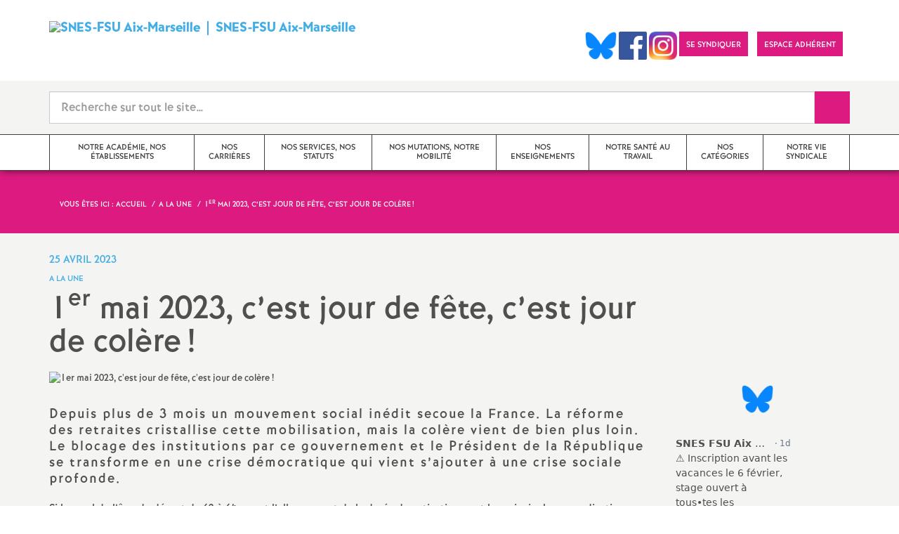

--- FILE ---
content_type: text/html; charset=utf-8
request_url: http://www.aix.snes.edu/1er-mai-2023-c-est-jour-de-fete-c.html
body_size: 26420
content:

 <!doctype html>

<!--[if lte IE 7]> <html lang="fr" class="ie7 old-ie no-js"> <![endif]-->
<!--[if (IE 8)&!(IEMobile)]> <html lang="fr" class="old-ie ie8 no-js"> <![endif]-->
<!--[if (gt IE 8)&!(IEMobile)]><!--> <html lang="fr" class="no-js page_article" > <!--<![endif]-->

	<head><meta charset="utf-8"/>
<meta property="article:published_time" content="2023-04-25T15:38:26+00:00" />
<meta property="article:modified_time" content="2023-05-15T21:23:26+00:00" />
<meta name="viewport" content="width=device-width, initial-scale=1.0, maximum-scale=1.0, user-scalable=no"/>
<meta name="apple-mobile-web-app-capable" content="yes" />
<meta name="apple-mobile-web-app-status-bar-style" content="black" />
<meta property="og:site_name" content="SNES-FSU Aix-Marseille" />
<meta property="og:locale" content="fr_FR" />
<meta property="og:url" content="http://www.aix.snes.edu/1er-mai-2023-c-est-jour-de-fete-c.html" />
<meta property="og:type" content="article" />
<meta property="og:title" content="1er mai 2023, c’est jour de fête, c’est jour de colère ! " />
<meta property="og:description" content="Depuis plus de 3 mois un mouvement social inédit secoue la France. La réforme des retraites cristallise cette mobilisation, mais la colère vient de bien plus loin. Le blocage des institutions par ce gouvernement et le Président de la République se transforme en une crise démocratique qui vient s’ajouter à une crise sociale profonde. Si le recul de l’âge de départ de 62 à 64 ans et l’allongement de la durée de cotisation sont les principales revendications portées par l’intersyndicale, il (…)" />
<meta property="og:image" content="http://www.aix.snes.edu/IMG/logo/arton3180.jpg?1682429254" /><link rel="alternate" type="application/rss+xml" title="Syndiquer tout le site" href="spip.php?page=backend" />
<link rel="shortcut icon" href="local/cache-gd2/34/aadf6312b93455074cbfc2d1459a3c.ico?1764966612" type="image/x-icon" />
<link rel="apple-touch-icon" href="squelettes/theme/images/icons/apple-touch-icon.png" />
<link rel="apple-touch-icon" sizes="57x57" href="squelettes/theme/images/icons/apple-touch-icon-57x57.png" />
<link rel="apple-touch-icon" sizes="72x72" href="squelettes/theme/images/icons/apple-touch-icon-72x72.png" />
<link rel="apple-touch-icon" sizes="76x76" href="squelettes/theme/images/icons/apple-touch-icon-76x76.png" />
<link rel="apple-touch-icon" sizes="114x114" href="squelettes/theme/images/icons/apple-touch-icon-114x114.png" />
<link rel="apple-touch-icon" sizes="120x120" href="squelettes/theme/images/icons/apple-touch-icon-120x120.png" />
<link rel="apple-touch-icon" sizes="144x144" href="squelettes/theme/images/icons/apple-touch-icon-144x144.png" />
<link rel="apple-touch-icon" sizes="152x152" href="squelettes/theme/images/icons/apple-touch-icon-152x152.png" />
<link rel="apple-touch-icon" sizes="180x180" href="squelettes/theme/images/icons/apple-touch-icon-180x180.png" /><link rel="stylesheet" href="squelettes/bundles/bootstrap-select/dist/css/bootstrap-select.css"/>
<link rel="stylesheet" href="squelettes/bundles/wow/css/libs/animate.css"/>
<link rel="stylesheet" href="squelettes/bundles/slick-carousel/slick/slick.css"/>
<link rel="stylesheet" href="squelettes/bundles/magnific-popup/dist/magnific-popup.css">
<link rel="stylesheet" href="plugins-dist/extensions_apsulis/skel/css/jquery.liveSearch.css">
<link rel="stylesheet" href="http://cdn.leafletjs.com/leaflet/v1.0.0-rc.1/leaflet.css" />
<link href='https://api.mapbox.com/mapbox.js/plugins/leaflet-fullscreen/v1.0.1/leaflet.fullscreen.css' rel='stylesheet' />
<link rel="stylesheet" href="squelettes/theme/css/global.css"/>
<link rel="stylesheet" href="local/cache-css/perso-urlabs-93b3-urlabs-93b3-minify-2d34.css"/>
<link rel="stylesheet" href="squelettes-dist/css/spip.css?1764924792" type="text/css" />
<script type='text/javascript'>var var_zajax_content='content';</script><script>
var mediabox_settings={"auto_detect":true,"ns":"box","tt_img":true,"sel_g":"#documents_portfolio a[type='image\/jpeg'],#documents_portfolio a[type='image\/png'],#documents_portfolio a[type='image\/gif']","sel_c":".mediabox","str_ssStart":"Diaporama","str_ssStop":"Arr\u00eater","str_cur":"{current}\/{total}","str_prev":"Pr\u00e9c\u00e9dent","str_next":"Suivant","str_close":"Fermer","str_loading":"Chargement\u2026","str_petc":"Taper \u2019Echap\u2019 pour fermer","str_dialTitDef":"Boite de dialogue","str_dialTitMed":"Affichage d\u2019un media","splash_url":"","lity":{"skin":"_simple-dark","maxWidth":"90%","maxHeight":"90%","minWidth":"400px","minHeight":"","slideshow_speed":"2500","opacite":"0.9","defaultCaptionState":"expanded"}};
</script>
<!-- insert_head_css -->
<link rel="stylesheet" href="plugins-dist/mediabox/lib/lity/lity.css?1764926070" type="text/css" media="all" />
<link rel="stylesheet" href="plugins-dist/mediabox/lity/css/lity.mediabox.css?1764926070" type="text/css" media="all" />
<link rel="stylesheet" href="plugins-dist/mediabox/lity/skins/_simple-dark/lity.css?1764926070" type="text/css" media="all" />
<!-- Debut CS -->
<link rel="stylesheet" href="local/couteau-suisse/header.css" type="text/css" media="all" />
<!-- Fin CS -->
<link rel="stylesheet" href="plugins/auto/typoenluminee/v4.0.1/css/enluminurestypo.css" type="text/css" media="all" /><link rel="stylesheet" type="text/css" href="plugins/auto/orthotypo/v2.2.0/css/typo_guillemets.css" media="all" />
<link rel="stylesheet" type="text/css" href="plugins/auto/cookiebar/v1.3.0/css/jquery.cookiebar.css?1720191456" />
<script src="prive/javascript/jquery.js?1764925040" type="text/javascript"></script>
<script src="prive/javascript/jquery.form.js?1764925040" type="text/javascript"></script>
<script src="prive/javascript/jquery.autosave.js?1764925040" type="text/javascript"></script>
<script src="prive/javascript/jquery.placeholder-label.js?1764925040" type="text/javascript"></script>
<script src="prive/javascript/ajaxCallback.js?1764925040" type="text/javascript"></script>
<script src="prive/javascript/js.cookie.js?1764925040" type="text/javascript"></script>
<!-- insert_head -->
<script src="plugins-dist/mediabox/lib/lity/lity.js?1764926070" type="text/javascript"></script>
<script src="plugins-dist/mediabox/lity/js/lity.mediabox.js?1764926070" type="text/javascript"></script>
<script src="plugins-dist/mediabox/javascript/spip.mediabox.js?1764926070" type="text/javascript"></script>
<!-- Debut CS -->
<script type="text/javascript" src="spip.php?page=cout_dates.js&amp;lang=fr"></script>
<script type="text/javascript" src="plugins/auto/couteau_suisse/v1.16.1/outils/jquery.jclock.js"></script>
<script src="local/couteau-suisse/header.js" type="text/javascript"></script>
<!-- Fin CS -->
<link rel='stylesheet' href='plugins/auto/fb_modeles/v1.2.0/fb_modeles.css' type='text/css' media="screen" />
<!-- FB Modeles vide -->
<script type='text/javascript' src='local/cache-js/jsdyn-jquery_cookiebar_js-959150ab.js?1764966636'></script>
<script type='text/javascript' src='plugins/auto/cookiebar/v1.3.0/js/jquery.cookiebar.call.js?1720191456'></script>
<!--[if lt IE 9]>
        
<![endif]-->	
<!--seo_insere--></head>
	<body class="touch-ko">

	<div id="anchor-top">
	</div><!-- #anchor-top -->

	<div id="ie-fallback">
		<a href="http://windows.microsoft.com/fr-fr/internet-explorer/download-ie" title="Mettre à jour Internet Explorer" id="ie-box"></a>
	</div><!-- #ie-fallback -->

	<ul id="skip-links">
	<li>
		<a href="#nav-top" data-anchor="top">Liens rapides</a>
	</li>
	<li>
		<a href="#nav-main" data-anchor="menu">Navigation principale</a>
	</li>
	<li>
		<a href="#main" data-anchor="main">Contenu principal</a>
	</li>
</ul><!-- #skip-links -->
	<div class="ie-wp">
		<header id="header" class="bg-wh-a hidden-print">
	<div id="nav-mobile">
	<div class="container pv-10">
		<div class="row">
			<div class="col-xs-9">
				<a href="http://aix.snes.edu" title="Retour à la page d'accueil" class="logo-national">
					<div class="logo"><img src="local/cache-vignettes/L91xH91/snes_fsu_logo_aix_marseille-2-08589.png?1764966612" width="91" alt="SNES-FSU Aix-Marseille"></div>
					<div class="txt">SNES-FSU Aix-Marseille</div>
					<h1 class="sr-only"> Syndicat National des Enseignements de Second degré Orléans Tours</h1>
				</a>
<!--                             <a href="#" title="Retour à la page d'accueil">
					<img src="uploads/logo-snes_orleans-tours.gif" class="img-responsive" alt="Logotype Syndicat National des Enseignements de Second degré : NOM DE LA ZONE">
					 <h1 class="sr-only"> Syndicat National des Enseignements de Second degré Orléans Tours</h1>
				</a> -->
			</div><!-- .col-md-7 -->
			<div class="col-xs-3 mt-15 ta-r">
				<button id="nav-mobile-trigger" type="button" aria-haspopup="true" aria-expanded="true">
					<span class="btn-mobile-hamburger">
						<span></span> <span></span> <span></span><span></span>
					</span><!-- #btn-hamburger -->
				</button>

			</div><!-- .col-md-5 -->
		</div><!-- .row -->
	</div><!-- .container -->
</div><!-- bg-bk-b -->	<div id="nav-top">
	<div class="container pv-30 pa-0-xs">
		<div class="row">
			<div class="col-md-6 col-sm-4 pr-0 hidden-xs">
				<a href="http://aix.snes.edu" title="Retour à la page d'accueil" class="logo-national">
					<div class="logo"><img src="local/cache-vignettes/L91xH91/snes_fsu_logo_aix_marseille-2-08589.png?1764966612" width="91" alt="SNES-FSU Aix-Marseille"></div>
					<div class="txt">SNES-FSU Aix-Marseille</div>
					<h1 class="sr-only">Syndicat National des Enseignements de Second degré Orléans Tours</h1>
				</a>
				
			</div><!-- .col-md-7 -->
			<div class="col-md-6 col-sm-8 ta-r mt-15">
				<ul class="d-inbl va-t">
                   <a href="https://bsky.app/profile/snesaixmarseille.bsky.social" target="_blank"> <img  height="040" src="/IMG/logo/Bluesky_Logo.png" alt="" title="Visiter notre page Bluesky"/> </a>  
    
                     <a href="https://www.facebook.com/share/19qYjfQHkx/?mibextid=wwXIfr" target="_blank"> <img  height="040" src="/IMG/logo/Facebook_logo.png" alt="" title="Visiter notre page Facebook"/> </a>               
                      <a href="https://www.instagram.com/snesfsuaixmarseille" target="_blank"> <img  height="040" src="/IMG/logo/Instagram_logo.png" alt="" title="Visiter notre page Instagram"/> </a>   
                  
                  
                  
					
					
					<li class="item mr-10 mr-5-sm"><a href="https://aix.snes.edu/Adherer-au-SNES.html" class="btn btn-a bg-pk-a"> <span class="content">Se syndiquer</span><span class="bg"></span></a></li>

                  					<!-- Ajout bouton adhérent -->					
					<li class="item mr-10 mr-5-sm"><a href="https://adherent.snes.edu/" class="btn btn-a bg-pk-a" target="_blank"> <span class="content" >Espace adhérent </span> <span class="bg"></span></a></li>
                  
                
                  
                  <li class="item mr-10 mr-5-sm hidden-js"><button class="btn btn-a bg-wh-a" id="search-form-trigger"><span class="content"><span class="sprite search-a"><span class="sr-only">Recherche sur le site</span></span></span><span class="bg"></span> </button></li>

				</ul>
			</div><!-- .col-md-5 -->
		</div><!-- .row -->
	</div><!-- .container -->
</div><!-- bg-bk-b -->	<form action="spip.php?page=recherche" method="get" class="search-form bg-gy-a pv-15 pa-15-xs">
	<span class="form-hidden"><input name="page" value="recherche" type="hidden"
><input name='formulaire_action' type='hidden'
		value='recherche_snes'><input name='formulaire_action_args' type='hidden'
		value='IGAqP0nndreljF9KsjT6rxIhkFndyk4Ugfq1yTZlhYZZZIYhiJp2cMWMEFK9iAcpjb66UcbKGuqU20CoBlxzsZAnMOvCeUxseg=='><input name='formulaire_action_sign' type='hidden'
		value=''></span>

	<div class="container">
		<div class="input-group input-group-lg">
			<input type="text" name="recherche" class="form-control livesearch input-search" placeholder="Recherche sur tout le site&hellip;" aria-describedby="sizing-addon1" data-urlresultat='spip.php?page=resultat-livesearch&amp;recherche='>
			<span class="input-group-addon" id="sizing-addon1"><button type="submit" class="btn-submit"><span class="sprite search-b"><span class="sr-only">Recherche sur le site</span></span></button></span>
		</div>
	</div><!-- .container -->
</form><!-- #search-form--><div class="search-result" id='livesearch-content'>

</div><!-- #search-toggle -->	<div id="nav-main">
	<div class="container">
		<ul class="nav-wp">
			
				

				
					
				
					
				
					
				
					
				
					
				
					
				
					
				
					
				

				
				

				
				<li class="item" data-navsub><a href="-Editorial-.html" class="link" title="Notre acad&#233;mie, nos &#233;tablissements "><span class="txt">Notre académie, nos établissements</span></a>
					<ul class="nav-sub">
						
							<li class="item-sub">
								<a href="-editorial-78-.html" class="link-sub"><span class="txt">Editorial
</span></a>
							</li>
						
							<li class="item-sub">
								<a href="-actualites-de-l-academie-.html" class="link-sub"><span class="txt">Actualités de l&#8217;académie
</span></a>
							</li>
						
							<li class="item-sub">
								<a href="-actualites-des-etablissements-.html" class="link-sub"><span class="txt">Actualités des établissements
</span></a>
							</li>
						
							<li class="item-sub">
								<a href="-actualites-des-departements-.html" class="link-sub"><span class="txt">Actualités des départements
</span></a>
							</li>
						
							<li class="item-sub">
								<a href="-section-des-bouches-du-rhone-13-.html" class="link-sub"><span class="txt">Section des Bouches-du-Rhône (13)
</span></a>
							</li>
						
							<li class="item-sub">
								<a href="-Le-departement-du-84-.html" class="link-sub"><span class="txt">Section du Vaucluse (84)
</span></a>
							</li>
						
							<li class="item-sub">
								<a href="-section-des-alpes-de-haute-.html" class="link-sub"><span class="txt">Section des Alpes-de-Haute-Provence (04)
</span></a>
							</li>
						
							<li class="item-sub">
								<a href="-Le-departement-du-05-.html" class="link-sub"><span class="txt">Section des Hautes-Alpes (05)
</span></a>
							</li>
						
					</ul><!-- .sub-menu -->
				</li>
				
			
				

				
					
				
					
				
					
				
					
				

				
				

				
				<li class="item" data-navsub><a href="-nos-carrieres-.html" class="link" title="Nos carri&#232;res "><span class="txt">Nos carrières</span></a>
					<ul class="nav-sub">
						
							<li class="item-sub">
								<a href="-avancements-et-promotions-.html" class="link-sub"><span class="txt">Avancements et promotions
</span></a>
							</li>
						
							<li class="item-sub">
								<a href="-rendez-vous-de-carriere-.html" class="link-sub"><span class="txt">Rendez-vous de carrière
</span></a>
							</li>
						
							<li class="item-sub">
								<a href="-formation-.html" class="link-sub"><span class="txt">Formation
</span></a>
							</li>
						
							<li class="item-sub">
								<a href="-salaire-et-indemnites-.html" class="link-sub"><span class="txt">Salaire et indemnités
</span></a>
							</li>
						
					</ul><!-- .sub-menu -->
				</li>
				
			
				

				

				
				  

				
					<li class="item"><a href="-nos-services-nos-statuts-.html" class="link"><span class="txt">Nos services, nos statuts
</span></a></li>
				
			
				

				
					
				
					
				

				
				

				
				<li class="item" data-navsub><a href="-nos-mutations-notre-mobilite-.html" class="link" title="Nos mutations, notre mobilit&#233; "><span class="txt">Nos mutations, notre mobilité</span></a>
					<ul class="nav-sub">
						
							<li class="item-sub">
								<a href="-mouvement-inter-academique-.html" class="link-sub"><span class="txt">Mouvement Inter - Académique
</span></a>
							</li>
						
							<li class="item-sub">
								<a href="-mouvement-intra-academique-aix-.html" class="link-sub"><span class="txt">Mouvement Intra - Académique (Aix-Marseille)
</span></a>
							</li>
						
					</ul><!-- .sub-menu -->
				</li>
				
			
				

				

				
				  

				
					<li class="item"><a href="-nos-enseignements-.html" class="link"><span class="txt">Nos enseignements
</span></a></li>
				
			
				

				
					
				
					
				
					
				
					
				

				
				

				
				<li class="item" data-navsub><a href="-notre-sante-au-travail-.html" class="link" title="Notre sant&#233; au travail "><span class="txt">Notre santé au travail</span></a>
					<ul class="nav-sub">
						
							<li class="item-sub">
								<a href="-principaux-textes-.html" class="link-sub"><span class="txt">Principaux textes
</span></a>
							</li>
						
							<li class="item-sub">
								<a href="-travaux-des-chsct-.html" class="link-sub"><span class="txt">Travaux des FS-SSCT (ex CHSCT)
</span></a>
							</li>
						
							<li class="item-sub">
								<a href="-dossiers-sante-.html" class="link-sub"><span class="txt">Dossiers santé
</span></a>
							</li>
						
							<li class="item-sub">
								<a href="-protection-sociale-complementaire-110-.html" class="link-sub"><span class="txt">Protection Sociale Complémentaire (PSC)
</span></a>
							</li>
						
					</ul><!-- .sub-menu -->
				</li>
				
			
				

				
					
				
					
				
					
				
					
				
					
				
					
				
					
				
					
				
					
				
					
				

				
				

				
				<li class="item" data-navsub><a href="-nos-categories-.html" class="link" title="Nos cat&#233;gories "><span class="txt">Nos catégories</span></a>
					<ul class="nav-sub">
						
							<li class="item-sub">
								<a href="-stagiaires-.html" class="link-sub"><span class="txt">Stagiaires
</span></a>
							</li>
						
							<li class="item-sub">
								<a href="-non-titulaires-.html" class="link-sub"><span class="txt">Non Titulaires
</span></a>
							</li>
						
							<li class="item-sub">
								<a href="-aed-ap-aesh-cui-cae-pec-avs-evs-.html" class="link-sub"><span class="txt">AED-AP / AESH / CUI-CAE (PEC) AVS EVS
</span></a>
							</li>
						
							<li class="item-sub">
								<a href="-tzr-.html" class="link-sub"><span class="txt">TZR
</span></a>
							</li>
						
							<li class="item-sub">
								<a href="-certifies-.html" class="link-sub"><span class="txt">Certifiés
</span></a>
							</li>
						
							<li class="item-sub">
								<a href="-agreges-.html" class="link-sub"><span class="txt">Agrégés
</span></a>
							</li>
						
							<li class="item-sub">
								<a href="-cpe-.html" class="link-sub"><span class="txt">CPE
</span></a>
							</li>
						
							<li class="item-sub">
								<a href="-psy-en-.html" class="link-sub"><span class="txt">Psy-EN
</span></a>
							</li>
						
							<li class="item-sub">
								<a href="-documentalistes-.html" class="link-sub"><span class="txt">Documentalistes
</span></a>
							</li>
						
							<li class="item-sub">
								<a href="-retraites-.html" class="link-sub"><span class="txt">Retraités
</span></a>
							</li>
						
					</ul><!-- .sub-menu -->
				</li>
				
			
				

				
					
				
					
				
					
				
					
				
					
				
					
				
					
				
					
				
					
				
					
				
					
				

				
				

				
				<li class="item" data-navsub><a href="-notre-vie-syndicale-66-.html" class="link" title="Notre vie syndicale "><span class="txt">Notre vie syndicale</span></a>
					<ul class="nav-sub">
						
							<li class="item-sub">
								<a href="-actualites-syndicales-2-.html" class="link-sub"><span class="txt">Actualités syndicales
</span></a>
							</li>
						
							<li class="item-sub">
								<a href="-communiques-de-presse-.html" class="link-sub"><span class="txt">Communiqués de presse
</span></a>
							</li>
						
							<li class="item-sub">
								<a href="-stages-syndicaux-.html" class="link-sub"><span class="txt">Stages Syndicaux
</span></a>
							</li>
						
							<li class="item-sub">
								<a href="-actions-.html" class="link-sub"><span class="txt">Actions
</span></a>
							</li>
						
							<li class="item-sub">
								<a href="-materiel-pour-les-s1-.html" class="link-sub"><span class="txt">Matériel pour les S1
</span></a>
							</li>
						
							<li class="item-sub">
								<a href="-droits-et-libertes-.html" class="link-sub"><span class="txt">Droits et Libertés
</span></a>
							</li>
						
							<li class="item-sub">
								<a href="-Congres-.html" class="link-sub"><span class="txt">Conseils Académiques et Congrés académiques du SNES-FSU
</span></a>
							</li>
						
							<li class="item-sub">
								<a href="-elections-professionnelles-.html" class="link-sub"><span class="txt">Elections professionnelles
</span></a>
							</li>
						
							<li class="item-sub">
								<a href="-lettres-d-information-.html" class="link-sub"><span class="txt">Lettres d&#8217;information
</span></a>
							</li>
						
							<li class="item-sub">
								<a href="-rubrique-culture-.html" class="link-sub"><span class="txt">Rubrique Culture
</span></a>
							</li>
						
							<li class="item-sub">
								<a href="-infos-fsu-.html" class="link-sub"><span class="txt">Infos FSU
</span></a>
							</li>
						
					</ul><!-- .sub-menu -->
				</li>
				
			
		</ul>
	</div><!-- .container -->
</div><!-- #nav-main --></header><!-- #header-->		<main id="main">
			<article itemtype="https://schema.org/Article" itemscope>
	<header class="bg-pk-a c-wh-a">
		<div class="container">
			<div class="ph-15 pv-30">
	
	<ol class="breadcrumb style-a"  itemscope itemtype="//schema.org/BreadcrumbList">
		<li><div>Vous êtes ici :</div></li>
		 
		
		
		 
		
		
		
		 
			<li itemprop="itemListElement" itemscope itemtype="//schema.org/ListItem"><a itemprop="item" href="http://aix.snes.edu"><span itemprop="name">Accueil</span></a></li>



	<li itemprop="itemListElement" itemscope itemtype="//schema.org/ListItem"><a itemprop="item" href="-a-la-une-.html"><span itemprop="name">A la une
</span></a></li>




<li class="active" itemprop="itemListElement" itemscope itemtype="//schema.org/ListItem"><span itemprop="name">1<sup class="typo_exposants">er</sup> mai 2023, c’est jour de fête, c’est jour de colère<small class="fine d-inline"> </small>!
</span></li>
	</ol>
</div>		</div>
	</header>
	<div class="bg-gy-a pv-30">
		<div class="container">
			<!-- MICRO DATA -->
			<meta itemprop="datePublished" content="2023-04-25T15:38:26+00:00"/>
			<meta itemprop="dateModified" content="2023-05-15T21:23:26+00:00"/>
			<meta itemprop="author" content="SNES-FSU Aix-Marseille">
			<meta itemprop="name" content="1er mai 2023, c&#039;est jour de f&#234;te, c&#039;est jour de col&#232;re ! ">
			<meta itemprop="mainEntityOfPage" content="http://www.aix.snes.edu/1er-mai-2023-c-est-jour-de-fete-c.html">
			
			<div itemprop="publisher" itemscope itemtype="https://schema.org/Organization">
				<div itemprop="logo" itemscope itemtype="https://schema.org/ImageObject">
					<img src="local/cache-vignettes/L300xH300/snes_fsu_logo_aix_marseille-2-c4d46.png?1764966612" class="hidden" alt="SNES-FSU Aix-Marseille"/>
					<meta itemprop="url" content="http://www.aix.snes.edu/local/cache-vignettes/L300xH300/snes_fsu_logo_aix_marseille-2-c4d46.png?1764966612">
					<meta itemprop="width" content="">
					<meta itemprop="height" content="">
				</div>
				<meta itemprop="name" content="SNES-FSU Aix-Marseille">
			</div>
			
			<div itemprop="image" itemscope itemtype="https://schema.org/ImageObject" class="hidden">
				<img src="local/cache-vignettes/L847xH847/arton3180-22866.jpg?1764991465" alt="1er mai 2023, c&#039;est jour de fête, c&#039;est jour de colère !" class="img-responsive bor-a" itemprop="image">
				<meta itemprop="url" content="http://www.aix.snes.edu/local/cache-vignettes/L847xH847/arton3180-22866.jpg?1764991465">
				<meta itemprop="width" content="847">
				<meta itemprop="height" content="847">
			</div>
			<div class="row">
				<header class="col-md-9">
					<div class="h-like-i c-bl-b">25 avril 2023</div>
					<div class="d-inbl va-m mt-10">
						<h3 class="p-like-d c-bl-b" itemprop="about">A la une
</h3>
					</div>
					<h1 class="h-like-h mt-10 crayon article-titre-3180 " itemprop="headline">1<sup class="typo_exposants">er</sup> mai 2023, c’est jour de fête, c’est jour de colère<small class="fine d-inline"> </small>!
</h1>
				</header><!-- .col-md-9 -->
				<div class="col-md-3">
					<!--
  Copie du 2025-02-11 11:49:18 par didier
  Fichier original plugins-dist/extensions_apsulis/skel/inclure/commun/partage-sociaux.html
-->
<ul class="d-inbl va-t mt-30 mt-10-sm ta-c-xs  addthis_toolbox addthis_default_style">
	<li class="mr-2"><a href="javascript:window.print()" class="sprite print-a" title="Imprimer l'article"><span class="sr-only">Imprimer l'article</span></a></li>
</ul>				</div><!-- .col-md-3 -->
			</div> <!-- .row -->
			<div class="row mt-15">
				<div class="col-md-9">
					<section itemprop="articleBody">
						

						
						  <figure class="article-figure" >
	<img src="local/cache-vignettes/L848xH449/14f602efce6c31f01d390b40a68454-cf0ec.jpg?1764991465" class="img-responsive" alt="1er mai 2023, c&#039;est jour de fête, c&#039;est jour de colère !">
	
</figure> 

						<div class="p-like-f mt-30 crayon article-chapo-3180 "><p>Depuis plus de 3 mois un mouvement social inédit secoue la France. La réforme des retraites cristallise cette mobilisation, mais la colère vient de bien plus loin. Le blocage des institutions par ce gouvernement et le Président de la République se transforme en une crise démocratique qui vient s’ajouter à une crise sociale profonde.</p></div>
						<div class="wysiwyg-wp crayon article-texte-3180 ">
							<p>Si le recul de l’âge de départ de 62 à 64 ans et l’allongement de la durée de cotisation sont les principales revendications portées par l’intersyndicale, il ne faut pas oublier que la crise sociale est aggravée par l’inflation. Or la seule réponse du gouvernement semble être la mise en place d’un «<small class="fine d-inline"> </small>panier anti inflation<small class="fine d-inline"> </small>» ou autre «<small class="fine d-inline"> </small>chèque<small class="fine d-inline"> </small>» qui ne permettront même pas aux plus précaires de garder la tête hors de l’eau.</p>
<p>C’est par la revalorisation des salaires que les travailleuses et les travailleurs de ce pays pourront retrouver du pouvoir d’achat, du pouvoir de vivre. Et ce n’est ni Pacte ni Socle qui offrent cette perspective au monde enseignant. Honteuse tromperie, il ne s’agit en fait que d’un nouveau «<small class="fine d-inline"> </small>travailler plus pour gagner plus<small class="fine d-inline"> </small>».</p>
<p>Bien sûr, le 1<sup class="typo_exposants">er</sup> mai marque aussi traditionnellement une augmentation du SMIC, environ 2% cette année. Nous pourrions nous réjouir pour les travailleuses et les travailleurs précaires mais cette augmentation ne les en sortira pas de cette précarité. <br class='autobr' />
Cela va se traduire par l’augmentation de l’indice plancher de la fonction publique, qui montera probablement à 360.</p>
<p><strong class="caractencadre-spip spip"> Quelles conséquences pour nous<small class="fine d-inline"> </small>?</strong> <br class='autobr' />
Les AESH vont voir les 3 premiers échelons de leur grille salariale fusionner. La rémunération sera donc identique avec une journée ou 9 ans d’ancienneté<small class="fine d-inline"> </small>!<br class='autobr' />
 Le premier échelon de la grille des certifiés à l’indice 390 se rapproche quant à lui de plus en plus rapidement du SMIC, aggravant le déclassement du métier d’enseignant. <br class='autobr' />
Pour sortir les agents de la fonction publique de cette spirale délétère, il n’y a qu’une seule solution acceptable et nous la connaissons tous, c’est l’augmentation de la valeur du point d’indice<small class="fine d-inline"> </small>!<br class='autobr' />
La crise sociale est profonde et elle couve depuis déjà bien longtemps. Mais l’enfermement actuel nous mène vers une crise démocratique gravissime. La colère est grande et notre mobilisation ne faiblit pas.</p>
<p>Ce 1<sup class="typo_exposants">er</sup> mai 2023 sera la première manifestation unitaire des organisations syndicales et de toutes les forces progressistes du pays depuis le 1<sup class="typo_exposants">er</sup> mai 2002... Ce jour-là nous étions unis et déterminés dans notre refus de l’extrême droite. <br class='autobr' />
C’est avec la même détermination que nous serons dans la rue le 1<sup class="typo_exposants">er</sup> mai. Pour nos retraites, pour nos salaires, pour défendre la démocratie<small class="fine d-inline"> </small>! <br class='autobr' />
Parce que l’on tente de nous imposer une société dont nous ne voulons pas. Parce que &#8220;Le vieux monde se meurt,  le nouveau peine à paraitre, et  dans ce clair-obscur surgissent les monstres&#8221;.</p>
<p><strong>En ce jour de fête, manifestons notre joie d’être ensemble pour exprimer notre colère<small class="fine d-inline"> </small>!</strong></p>


<div class='spip_document_2311 spip_document spip_documents spip_document_image spip_documents_center spip_document_center'>
<figure class="spip_doc_inner">

 <a href="IMG/jpg/photo-2023-04-19-12-49-33.jpg"  class="spip_doc_lien mediabox" type="image/jpeg">
		<img src='local/cache-vignettes/L847xH476/photo-2023-04-19-12-49-33-91833.jpg?1764969923' width='847' height='476' alt='' /></a>
</figure>
</div>

<div class="texteencadre-spip spip">RDV dans l académie
<p>Marseille	13001	10h30	Porte d Aix vers Vieux Port</p>
<p>Avignon	84000	10h	Prefecture</p>
<p>Manosque	04100	10h30	Place Pagnol</p>
<p>Digne-Les-Bains	04000	10h30	Place de Gaulle</p>
<p>Aubagne	13400	10h	Cours Beaumont</p>
<p>Aix	13100	10h30	Rotonde</p>
<p>Martigues	13500	10h30	Place Jean Jaurès</p>
<p>Arles	13200	10h30	Place de la République</p>
<p>La Ciotat	13600	10h30</p>
<p>Port-De-Bouc 	13110	10h	Bourse du travail</p>
<p>Port-Saint-Louis	13230	10h	Bourse du travail</p>
<p>Tarascon	13150	11h	devant la gare place Colonel Bérurier</p>
<p>Barcelonette 04400 10h30 devant la mairie</p>
<p>Gap	05000	10h	Prefecture</p>
<p>Pertuis	84120	10h30	Setti de Barba, Manif apéro et pique nique sortie du sac</p>
<p>Bollène 84500 10h30 Place du 18 juin</p>
<p>Salon-De-Provence 	13300	10h30	Kiosque à musique rue des frères Jourdan</p>
</div>
						</div><!-- .wysiwyg-wp -->
					</section>
				</div>
				<aside class="col-md-3 mt-30-sm ">
	


	<ul class="nav-tab-a hidden-js"  role="tablist">
	
	<li class="active">
		<a href="#reseaux-sociaux" aria-controls="reseaux-sociaux" role="tab" data-toggle="tab" class="btn" data-id="carousel-home-news-b">Réseaux sociaux</a>
	</li>
</ul>
<div class="tab-content">
	
	<!-- Remplacer l'existant par ce module  -->


<div role="tabpanel" class="tab-pane fade in active" id="reseaux-sociaux">

<div > <center>  <br> <a href="https://bsky.app/profile/snesaixmarseille.bsky.social" target="_blank"> <img  height="040" src="/IMG/logo/Bluesky_Logo.png" alt="" title="Visiter notre page Bluesky"/> </a> <br> <br> </center></div>  

<div style="height:350px;overflow: auto">

<script type="module" src="https://cdn.jsdelivr.net/npm/bsky-embed/dist/bsky-embed.es.js" async></script>
  <bsky-embed
    username="snesaixmarseille.bsky.social"
    mode=""
    limit="5"
    link-target="_blank"
    link-image="false"
    load-more="true"
    disable-styles="false"
    
    custom-styles=".max-w-screen-sm { max-width: 100%; } img.rounded-full { display: none }"
    >
  </bsky-embed>
</div>
  

</div>

</div>
<!--
	<div class="bg-pk-a c-wh-a pa-10 mt-15 visible-js visible-print">
		<div class="h-like-d">Réseaux sociaux</div>


	</div>


	<ul id="carousel-home-news-b">
		
		  
		
		<li>
			<article class="bloc-c" itemscope itemtype="https://schema.org/NewsArticle">

				 
					<a href="" itemprop="mainEntityOfPage" class="link" target="_blank">
				
				
					
				</a><!-- .link-->
<!--	</article><!-- .bloc-c -->
<!--	</li>
		
	</ul><!-- #carousel-home-news-b -->
<!--	<div class="d-inbl bg-pk-a ta-c pv-5 hidden-js" id="carousel-home-news-b-arrow"></div></div><!-- .tab-content -->	
		
	

	
	<section class="rubric-list-b mt-30">
		<header class="header">
			<h2 class="p-like-c">Articles de la rubrique</h2>
		</header>
		<ul>
			
			<li class="item">
				<a href="1er-fevrier-toutes-et-tous-en.html" class="link">1<sup class="typo_exposants">er</sup> Fevrier : Toutes et tous en grève
</a>
			</li>
			
			<li class="item">
				<a href="1er-mai-mobilise.html" class="link">1<sup class="typo_exposants">er</sup> mai mobilisé<span aria-hidden='true'>·</span>es<small class="fine d-inline"> </small>!
</a>
			</li>
			
			<li class="item">
				<a href="8-mars-greve-feministe.html" class="link">8 mars : grève féministe<small class="fine d-inline"> </small>!
</a>
			</li>
			
		</ul>
		<div class="ta-c pv-10">
			<a href="-a-la-une-.html" class="p-like-d td-und">Voir tous les articles</a>
		</div>
	</section><!-- .rubric-list -->
	

</aside><!-- .col-md-3-->			</div><!-- .row -->
		</div><!-- .container -->
	</div>
</article>		</main>
		<footer id="footer" class="hidden-print">
	
	  <div class="bg-gy-g shad-a">
	<div class="container">
		<div class="ta-c pv-20">
			<button class="d-inbl va-m" id="sitemap-trigger">
				<span><span class="sprite arrow-b-b"></span></span>
				<span class="h-like-l c-gy-h mh-10">Plan du site</span>
				<span><span class="sprite arrow-b-b"></span></span>
			</button>
		</div>
		<div class="row pb-30 equal-col-wp" id="sitemap-wp">
			
				<div class="col-md-3 mt-30 equal-col-item">
					<div class="arbo-header">
						<a href="-Editorial-.html"><h4 class="h-like-i c-bl-b">Notre académie, nos établissements
</h4></a>
					</div><!-- .header -->

					

					
						
					
						
					
						
					
						
					
						
					
						
					
						
					
						
					
					
						
					
						
					
						
					
						
					
						
					
						
					
						
					
						
					

					

					
					<ul class="arbo-list">
						
							<li class="item"><a href="message-du-recteur-aux.html" class="link">Message du recteur aux établissements, dimanche 15 mars 14 h 55
</a></li>
						
							<li class="item"><a href="chsct-a-bilan-de-l-annee-bac.html" class="link">CHSCT A : bilan de l&#8217;année, bac, situations d&#8217;établissement
</a></li>
						
							<li class="item"><a href="marseille-en-grand-vraiment.html" class="link">Marseille en Grand ...Vraiment<small class="fine d-inline"> </small>?
</a></li>
						
							<li class="item"><a href="troisieme-tranche-de-l-indemnite.html" class="link">Troisième tranche de l’indemnité REP+ La FSU impose un groupe de travail
</a></li>
						
							<li class="item"><a href="greve-jeudi-13-janvier.html" class="link">GREVE JEUDI 13 JANVIER
</a></li>
						
							<li class="item"><a href="corriger-le-dnb-une-epreuve.html" class="link">Corriger le DNB : une épreuve<small class="fine d-inline"> </small>!
</a></li>
						
							<li class="item"><a href="mardi-18-octobre-toutes-et-tous.html" class="link">Mardi 18 octobre Toutes et tous mobilisé.es
</a></li>
						
							<li class="item"><a href="retraites-ce-n-est-pas-fini.html" class="link">Retraites, ce n&#8217;est pas fini<small class="fine d-inline"> </small>!
</a></li>
						
							<li class="item"><a href="-editorial-78-.html" class="link">Editorial
</a></li>
						
							<li class="item"><a href="-actualites-de-l-academie-.html" class="link">Actualités de l&#8217;académie
</a></li>
						
							<li class="item"><a href="-actualites-des-etablissements-.html" class="link">Actualités des établissements
</a></li>
						
							<li class="item"><a href="-actualites-des-departements-.html" class="link">Actualités des départements
</a></li>
						
							<li class="item"><a href="-section-des-bouches-du-rhone-13-.html" class="link">Section des Bouches-du-Rhône (13)
</a></li>
						
							<li class="item"><a href="-Le-departement-du-84-.html" class="link">Section du Vaucluse (84)
</a></li>
						
							<li class="item"><a href="-section-des-alpes-de-haute-.html" class="link">Section des Alpes-de-Haute-Provence (04)
</a></li>
						
							<li class="item"><a href="-Le-departement-du-05-.html" class="link">Section des Hautes-Alpes (05)
</a></li>
						
					</ul>
					
				</div><!-- .col-md-3 -->
			
				<div class="col-md-3 mt-30 equal-col-item">
					<div class="arbo-header">
						<a href="-nos-carrieres-.html"><h4 class="h-like-i c-bl-b">Nos carrières
</h4></a>
					</div><!-- .header -->

					

					
						
					
						
					
						
					
						
					
						
					
						
					
					
						
					
						
					
						
					
						
					

					

					
					<ul class="arbo-list">
						
							<li class="item"><a href="les-moments-importants-de-l-annee.html" class="link">Les moments importants de l&#8217;année administrative
</a></li>
						
							<li class="item"><a href="revalorisation-des-carrieres.html" class="link">Revalorisation des carrières<small class="fine d-inline"> </small>? Amateurisme ou enfumage<small class="fine d-inline"> </small>?
</a></li>
						
							<li class="item"><a href="rendez-vous-de-carriere-comment.html" class="link">Rendez-vous de carrière : Comment contester l&#8217;avis final<small class="fine d-inline"> </small>?
</a></li>
						
							<li class="item"><a href="classe-exceptionnelle-2022-grace.html" class="link">Classe exceptionnelle 2022, gràce au SNES et à la FSU des changements importants
</a></li>
						
							<li class="item"><a href="rentree-2022-mesure-de-carte.html" class="link">Rentrée 2022 – Mesure de carte scolaire par discipline
</a></li>
						
							<li class="item"><a href="rupture-conventionnelle-2024.html" class="link">Rupture conventionnelle 2024
</a></li>
						
							<li class="item"><a href="-avancements-et-promotions-.html" class="link">Avancements et promotions
</a></li>
						
							<li class="item"><a href="-rendez-vous-de-carriere-.html" class="link">Rendez-vous de carrière
</a></li>
						
							<li class="item"><a href="-formation-.html" class="link">Formation
</a></li>
						
							<li class="item"><a href="-salaire-et-indemnites-.html" class="link">Salaire et indemnités
</a></li>
						
					</ul>
					
				</div><!-- .col-md-3 -->
			
				<div class="col-md-3 mt-30 equal-col-item">
					<div class="arbo-header">
						<a href="-nos-services-nos-statuts-.html"><h4 class="h-like-i c-bl-b">Nos services, nos statuts
</h4></a>
					</div><!-- .header -->

					

					
						
					
						
					
						
					
						
					
						
					
						
					
						
					
						
					
						
					
						
					
						
					
						
					
						
					
						
					
						
					
						
					
						
					
						
					
						
					
						
					
						
					
						
					
						
					
						
					
						
					
						
					
						
					
						
					
						
					
						
					
						
					
					

					

					
					<ul class="arbo-list">
						
							<li class="item"><a href="hold-up-sur-les-decharges.html" class="link">Hold up sur les décharges statutaires<small class="fine d-inline"> </small>!
</a></li>
						
							<li class="item"><a href="temps-partiel-2014-2015-attention.html" class="link">Temps Partiel 2014 / 2015. Attention : délais serrés<small class="fine d-inline"> </small>!!
</a></li>
						
							<li class="item"><a href="est-ce-aux-professeurs-de-financer.html" class="link">Est-ce aux professeurs de financer l&#8217;AP en lycée<small class="fine d-inline"> </small>?
</a></li>
						
							<li class="item"><a href="dsaa-bts-un-referentiel-de.html" class="link">DSAA, BTS : Un référentiel de formation ne régit pas les services des enseignants
</a></li>
						
							<li class="item"><a href="professeurs-en-classe-preparatoire.html" class="link">Professeurs en Classe Préparatoire CPGE : quel service<small class="fine d-inline"> </small>?
</a></li>
						
							<li class="item"><a href="education-prioritaire-premieres.html" class="link">Education prioritaire : premières annonces au Conseil des Ministres du 15 janvier
</a></li>
						
							<li class="item"><a href="refondation-de-l-education.html" class="link">Refondation de l&#8217;éducation prioritaire
</a></li>
						
							<li class="item"><a href="decret-sur-les-services-et-les.html" class="link">Décret sur les services et les missions : publié<small class="fine d-inline"> </small>!
</a></li>
						
							<li class="item"><a href="rep-faire-vivre-les-acquis-que.html" class="link">REP + : faire vivre les acquis que permettent les textes
</a></li>
						
							<li class="item"><a href="Candidature-aux-fonctions-de-chef.html" class="link">Candidature aux fonctions de DDFPT
</a></li>
						
							<li class="item"><a href="modalites-de-remboursement-des.html" class="link">Modalités de remboursement des frais de déplacement (CSD et TZR)
</a></li>
						
							<li class="item"><a href="rep-et-conseil-pedagogique-les.html" class="link">REP+ et conseil pédagogique : les réponses syndicales
</a></li>
						
							<li class="item"><a href="recrutement-des-personnes.html" class="link">Recrutement des personnes bénéficiaires de l’obligation d’emploi (BOE) - Rentrée 2019
</a></li>
						
							<li class="item"><a href="amenagement-de-poste-poste-adapte.html" class="link">Aménagement de poste, poste adapté : pour qui<small class="fine d-inline"> </small>? A quelles conditions<small class="fine d-inline"> </small>?
</a></li>
						
							<li class="item"><a href="foire-aux-questions-sur-les.html" class="link">Foire aux questions sur les statuts (pondérations, IMP, etc.)
</a></li>
						
							<li class="item"><a href="obligations-de-service-des.html" class="link">Obligations de service : des circulaires inacceptables et dangereuses
</a></li>
						
							<li class="item"><a href="indemnite-pour-mission-particuliere-imp-pour-tout-comprendre.html" class="link">Indemnité pour Mission Particulière (IMP) : pour tout comprendre
</a></li>
						
							<li class="item"><a href="verifier-son-service-a-la-rentree.html" class="link">Vérifier son service à la rentrée<small class="fine d-inline"> </small>!
</a></li>
						
							<li class="item"><a href="temps-partiel-rentree-2024-demande.html" class="link">Temps Partiel rentrée 2024 : demande à faire avant le 15 décembre 2023
</a></li>
						
							<li class="item"><a href="experimentation-academique-de-la-mediation-prealable-obligatoire.html" class="link">Expérimentation académique de la Médiation Préalable Obligatoire
</a></li>
						
							<li class="item"><a href="professeur-principal-avec-l-accord.html" class="link">Professeur principal : «<small class="fine d-inline"> </small>avec l&#8217;accord de l&#8217;intéressé<small class="fine d-inline"> </small>»<small class="fine d-inline"> </small>!
</a></li>
						
							<li class="item"><a href="coronavirus-prorogation-des.html" class="link">Coronavirus : prorogation des contrats et maintien des éléments de rémunération
</a></li>
						
							<li class="item"><a href="postes-adaptes-amenagements-de.html" class="link">Postes adaptés, aménagements de poste rentrée 2025
</a></li>
						
							<li class="item"><a href="conge-parental-et-disponibilite.html" class="link">Congé parental et disponibilité pour élever un enfant : du nouveau<small class="fine d-inline"> </small>!
</a></li>
						
							<li class="item"><a href="retraite-progressive-accessible-a.html" class="link">Retraite progressive : accessible à 60 ans au 1<sup class="typo_exposants">er</sup> septembre 2025
</a></li>
						
							<li class="item"><a href="forfait-mobilite-durable-2023.html" class="link">Forfait Mobilité Durable 2023 : Demande à formuler jusqu’au 31 décembre 2023<small class="fine d-inline"> </small>!
</a></li>
						
							<li class="item"><a href="demande-de-conge-formation.html" class="link">Demande  de congé formation professionnelle pour l’année scolaire 2024/2025
</a></li>
						
							<li class="item"><a href="forfait-mobilite-durable-au-titre.html" class="link">Forfait Mobilité Durable au titre de l’année 2024 : Demande à formuler entre le 1<sup class="typo_exposants">er</sup> et le 31 décembre 2024<small class="fine d-inline"> </small>!
</a></li>
						
							<li class="item"><a href="temps-partiel-rentree-2026-demande.html" class="link">Temps Partiel rentrée 2026 : demande à faire avant le 23 janvier 2026
</a></li>
						
							<li class="item"><a href="demande-de-temps-partiel-refusee.html" class="link">Demande de temps partiel refusée : saisissez la CAPA avant le 31 mars<small class="fine d-inline"> </small>!
</a></li>
						
							<li class="item"><a href="capa-de-contestation-de-refus-de.html" class="link">CAPA de contestation de refus de temps partiel
</a></li>
						
					</ul>
					
				</div><!-- .col-md-3 -->
			
				<div class="col-md-3 mt-30 equal-col-item">
					<div class="arbo-header">
						<a href="-nos-mutations-notre-mobilite-.html"><h4 class="h-like-i c-bl-b">Nos mutations, notre mobilité
</h4></a>
					</div><!-- .header -->

					

					
						
					
					
						
					
						
					

					

					
					<ul class="arbo-list">
						
							<li class="item"><a href="nos-mutations-notre-mobilite-3155.html" class="link">Nos mutations notre mobilité
</a></li>
						
							<li class="item"><a href="-mouvement-inter-academique-.html" class="link">Mouvement Inter - Académique
</a></li>
						
							<li class="item"><a href="-mouvement-intra-academique-aix-.html" class="link">Mouvement Intra - Académique (Aix-Marseille)
</a></li>
						
					</ul>
					
				</div><!-- .col-md-3 -->
			
				<div class="col-md-3 mt-30 equal-col-item">
					<div class="arbo-header">
						<a href="-nos-enseignements-.html"><h4 class="h-like-i c-bl-b">Nos enseignements
</h4></a>
					</div><!-- .header -->

					

					
						
					
						
					
						
					
						
					
						
					
						
					
						
					
						
					
						
					
						
					
						
					
						
					
						
					
						
					
						
					
						
					
						
					
						
					
						
					
						
					
						
					
						
					
						
					
						
					
						
					
						
					
						
					
						
					
						
					
						
					
						
					
						
					
						
					
						
					
						
					
						
					
						
					
						
					
						
					
						
					
						
					
						
					
						
					
						
					
						
					
						
					
						
					
						
					
						
					
						
					
						
					
						
					
						
					
						
					
						
					
						
					
						
					
						
					
						
					
						
					
						
					
						
					
						
					
						
					
						
					
						
					
						
					
						
					
						
					
						
					
						
					
						
					
						
					
						
					
						
					
						
					
						
					
						
					
						
					
						
					
						
					
						
					
						
					
						
					
					

					

					
					<ul class="arbo-list">
						
							<li class="item"><a href="sti-un-bilan-sans-appel-re.html" class="link">STI : un bilan sans appel<small class="fine d-inline"> </small>! Ré-agissons<small class="fine d-inline"> </small>!
</a></li>
						
							<li class="item"><a href="reforme-sti2d-stage-mardi-17.html" class="link">Réforme STI2D : stage mardi 17 janvier 2012
</a></li>
						
							<li class="item"><a href="reforme-sti2d-stl-continuer-la.html" class="link">Réforme STI2D – STL : Continuer la mobilisation ET travailler face à la réforme
</a></li>
						
							<li class="item"><a href="quelle-autonomie-pour-quelle-ecole.html" class="link">Quelle autonomie, pour quelle école<small class="fine d-inline"> </small>?
</a></li>
						
							<li class="item"><a href="un-moratoire-pour-l-epreuve-de.html" class="link">UN MORATOIRE POUR L&#8217;EPREUVE DE  LANGUES VIVANTES AU BAC 2013
</a></li>
						
							<li class="item"><a href="quel-avenir-pour-la-serie-sti2d.html" class="link">Quel avenir pour la série STI2D<small class="fine d-inline"> </small>?
</a></li>
						
							<li class="item"><a href="changement-de-discipline-des.html" class="link">Changement de discipline des professeurs de STI
</a></li>
						
							<li class="item"><a href="langues-vivantes-trop-c-est-trop.html" class="link">Langues vivantes : trop, c’est trop<small class="fine d-inline"> </small>!
</a></li>
						
							<li class="item"><a href="sti-une-nouvelle-note-du-ministere.html" class="link">STI : Une nouvelle note du ministére qui n&#8217;apporte pas de réponses satisfaisantes
</a></li>
						
							<li class="item"><a href="epreuve-de-langues-vivantes-au-bac.html" class="link">EPREUVE DE  LANGUES VIVANTES AU BAC 2013
</a></li>
						
							<li class="item"><a href="compte-rendu-de-l-audience-ipr-lv.html" class="link">Compte rendu de l&#8217;audience IPR LV du 08 octobre 2012
</a></li>
						
							<li class="item"><a href="compte-rendu-du-groupe-de-travail.html" class="link">Compte rendu du Groupe de travail  STI
</a></li>
						
							<li class="item"><a href="reforme-des-lycees-et-contenus-du.html" class="link">Réforme des lycées et contenus : du nouveau<small class="fine d-inline"> </small>! (2012)
</a></li>
						
							<li class="item"><a href="stage-langues-vivantes-du-snes.html" class="link">Stage Langues vivantes du SNES, mardi 20 novembre 2012
</a></li>
						
							<li class="item"><a href="changement-de-discipline-en-sti.html" class="link">Changement de discipline en STI : une nouvelle discipline sur Iprof<small class="fine d-inline"> </small>!
</a></li>
						
							<li class="item"><a href="langues-vivantes-epreuves-au.html" class="link">Langues vivantes : Epreuves au baccalauréat
</a></li>
						
							<li class="item"><a href="Tempete-sous-un-crane,1627.html" class="link">Tempête sous un crâne
</a></li>
						
							<li class="item"><a href="Changement-de-discipline-des,1636.html" class="link">Changement de discipline des professeurs de STI : recours<small class="fine d-inline"> </small>!
</a></li>
						
							<li class="item"><a href="bilan-des-reformes-des-voies.html" class="link">Bilan des réformes des voies technologiques et professionnelles : les chiffres ne sont pas bons<small class="fine d-inline"> </small>!
</a></li>
						
							<li class="item"><a href="enseignement-de-l-occitan-des.html" class="link">Enseignement de l&#8217;Occitan : des inégalités dans l&#8217;académie, un développement et un encadrement indispensables.
</a></li>
						
							<li class="item"><a href="resultats-du-bac-2013.html" class="link">Résultats du Bac 2013
</a></li>
						
							<li class="item"><a href="un-sursis-pour-les-options.html" class="link">Un sursis pour les options facultatives artistiques.
</a></li>
						
							<li class="item"><a href="sti-le-snes-ecrit-au-ministre.html" class="link">STI : le SNES écrit au Ministre<small class="fine d-inline"> </small>!
</a></li>
						
							<li class="item"><a href="sti-alors-que-les-chsct.html" class="link">STI : alors que les CHSCT travaillent, le bac 2014 se profile à l&#8217;horizon
</a></li>
						
							<li class="item"><a href="non-les-certifications-ce-n-est.html" class="link">Non, les certifications, ce n’est pas une obligation<small class="fine d-inline"> </small>!
</a></li>
						
							<li class="item"><a href="charte-des-programmes-un-pas-vers.html" class="link">Charte des programmes : un pas vers une nouvelle méthode d&#8217;élaboration des programmes
</a></li>
						
							<li class="item"><a href="exprimez-vous-sur-le-projet-de.html" class="link">Exprimez-vous sur le projet de nouveau Socle Commun
</a></li>
						
							<li class="item"><a href="compte-rendu-du-stage-snes-sur-les.html" class="link">Compte-rendu du stage SNES sur les Lettres Classiques
</a></li>
						
							<li class="item"><a href="compte-rendu-du-conseil-academique.html" class="link">Compte-rendu du Conseil Académique des Langues Régionales (18 décembre 2014)
</a></li>
						
							<li class="item"><a href="nvb-reforme-le-college-avec-un.html" class="link">NVB réforme le collège avec un discours caricatural et des vieilles lunes
</a></li>
						
							<li class="item"><a href="notre-metier-quels-changements-a.html" class="link">Notre métier : quels changements à venir<small class="fine d-inline"> </small>? Un stage pour y réfléchir ensemble
</a></li>
						
							<li class="item"><a href="reforme-du-college-greve-nationale.html" class="link">Réforme du Collège : grève nationale mardi 19 mai 2015 , rassemblement 14 h Ombrière du Vieux-Port
</a></li>
						
							<li class="item"><a href="portail-reforme-du-college-retrait.html" class="link">Portail Réforme du collège : retrait de la réforme Vallaud-Belkacem<small class="fine d-inline"> </small>!
</a></li>
						
							<li class="item"><a href="declaration-intersyndicale.html" class="link">Déclaration intersyndicale académique sur la réforme du collège
</a></li>
						
							<li class="item"><a href="reforme-du-college-interpellez.html" class="link">Réforme du collège : interpellez votre député<small class="fine d-inline"> </small>!
</a></li>
						
							<li class="item"><a href="une-autre-reforme-du-college-est.html" class="link">Une autre réforme du collège est possible
</a></li>
						
							<li class="item"><a href="reforme-du-college-deux-jours-pour.html" class="link">Réforme du collège : deux jours pour analyser et réfléchir
</a></li>
						
							<li class="item"><a href="tous-en-greve-mardi-19-mai-2015.html" class="link">Tous en grève mardi 19 mai 2015
</a></li>
						
							<li class="item"><a href="a-la-veille-de-la-greve-echos-des.html" class="link">A la veille de la grève, échos des mobilisations
</a></li>
						
							<li class="item"><a href="greve-majoritaire-dans-les.html" class="link">Grève majoritaire dans les collèges de l’académie d’Aix-Marseille
</a></li>
						
							<li class="item"><a href="reforme-du-college-rassemblement.html" class="link">Réforme du collège : rassemblement pour  la défense des langues le 27 mai 2015
</a></li>
						
							<li class="item"><a href="reforme-du-college-la-ministre.html" class="link">Réforme du collège : la Ministre répond au SNES-FSU
</a></li>
						
							<li class="item"><a href="reforme-du-college-l-action.html" class="link">Réforme du collège : l&#8217;action continue<small class="fine d-inline"> </small>!
</a></li>
						
							<li class="item"><a href="nouveautes-pedagogiques-a-la.html" class="link">Nouveautés pédagogiques à la rentrée 2015
</a></li>
						
							<li class="item"><a href="enseignement-moral-et-civique.html" class="link">Enseignement Moral et Civique
</a></li>
						
							<li class="item"><a href="la-formation-met-la-laicite-a.html" class="link">La formation met la laïcité à distance<small class="fine d-inline"> </small>!
</a></li>
						
							<li class="item"><a href="conservation-des-notes-au-bac-une.html" class="link">Conservation des notes au bac : une mise en place problématique et précipitée
</a></li>
						
							<li class="item"><a href="denis-paget-repond-au-se-unsa.html" class="link">Denis Paget répond au SE-UNSA
</a></li>
						
							<li class="item"><a href="rentree-2016-les-enjeux.html" class="link">Rentrée 2016 : les enjeux
</a></li>
						
							<li class="item"><a href="La-rentree-des-professeurs.html" class="link">La rentrée 2016 des professeurs documentalistes
</a></li>
						
							<li class="item"><a href="evaluation-des-eleves-en-college-les-enseignants-restent-libres-de-leurs-choix.html" class="link">Évaluation des élèves en collège : les enseignants restent libres de leurs choix<small class="fine d-inline"> </small>!
</a></li>
						
							<li class="item"><a href="evaluation-des-eleves-en-college-plus-de-travail-et-moins-de-lisibilite.html" class="link">Evaluation des élèves en collège : plus de travail et moins de lisibilité<small class="fine d-inline"> </small>!
</a></li>
						
							<li class="item"><a href="dispositif-devoirs-faits-comment-ca-marche.html" class="link">Dispositif «<small class="fine d-inline"> </small>devoirs faits<small class="fine d-inline"> </small>» : comment ça marche<small class="fine d-inline"> </small>?
</a></li>
						
							<li class="item"><a href="reforme-du-bac-reforme-du-lycee-et-affectation-dans-le-superieur.html" class="link">Réforme du bac, réforme du lycée et affectation dans le supérieur
</a></li>
						
							<li class="item"><a href="reforme-du-baccalaureat-et-du-lycee-bas-les-masques.html" class="link">Réforme du baccalauréat et du lycée : Grève nationale mardi 6 février 2018
</a></li>
						
							<li class="item"><a href="un-deuxieme-prof-principal-mais-un-projet-scandaleux-pour-les-lyceens.html" class="link">Parcours Sup : deux professeurs principaux en terminale
</a></li>
						
							<li class="item"><a href="langues-et-cultures-de-l-antiquite-cassandre-avait-raison.html" class="link">Langues et cultures de l’Antiquité : Cassandre avait raison<small class="fine d-inline"> </small>!
</a></li>
						
							<li class="item"><a href="dnb-2018-et-evaluation-des-collegiens.html" class="link">DNB 2018 et évaluation des collégiens
</a></li>
						
							<li class="item"><a href="point-de-vue-des-diciplines-sur-la-reforme-du-lycee-et-du-bac-blanquer.html" class="link">Point de vue des diciplines sur la réforme du lycée et du Bac Blanquer
</a></li>
						
							<li class="item"><a href="reforme-du-bac-c-est-du-lourd.html" class="link">Réforme du bac : c&#8217;est du lourd<small class="fine d-inline"> </small>!
</a></li>
						
							<li class="item"><a href="reforme-du-lycee-amplifier-la-mobilisation.html" class="link">Réforme du lycée , réforme du baccalauréat 
</a></li>
						
							<li class="item"><a href="sur-l-enseignement-de-l-histoire-conference-debat-avec-mme-de-cock.html" class="link">Sur l&#8217;enseignement de l&#8217;histoire : conférence-débat avec M<sup class="typo_exposants">me</sup> De Cock
</a></li>
						
							<li class="item"><a href="conseil-pedagogique-ne-rien-se-laisser-imposer-des-la-rentree.html" class="link">Conseil pédagogique : ne rien se laisser imposer dès la rentrée<small class="fine d-inline"> </small>!
</a></li>
						
							<li class="item"><a href="rentree-2018-en-lycee-quelles-nouveautes.html" class="link">Rentrée 2018 en lycée : Quelles nouveautés<small class="fine d-inline"> </small>?
</a></li>
						
							<li class="item"><a href="rentree-2018-en-lycee-quelles-nouveautes-2560.html" class="link">Rentrée 2018 en lycée : Quelles nouveautés<small class="fine d-inline"> </small>?
</a></li>
						
							<li class="item"><a href="rentree-en-lycee-preparer-la-rentree-2019-deja.html" class="link">Rentrée en lycée : préparer la rentrée 2019<small class="fine d-inline"> </small>? Déjà<small class="fine d-inline"> </small>???
</a></li>
						
							<li class="item"><a href="rentree-2018-en-lycee-quelles-nouveautes-2562.html" class="link">Rentrée 2018 en lycée : Quelles nouveautés<small class="fine d-inline"> </small>?
</a></li>
						
							<li class="item"><a href="evaluations-nationales-c-est-les-eleves-qui-evaluent-leurs-profs.html" class="link">Évaluations Nationales : quand les résultats des élèves pour évaluer les profs<small class="fine d-inline"> </small>?….
</a></li>
						
							<li class="item"><a href="l-enseignement-du-provencal-dans-notre-academie.html" class="link">L&#8217;enseignement du Provençal dans notre académie - Rentrée 2019
</a></li>
						
							<li class="item"><a href="plan-d-action-e3c-c-est-assez.html" class="link">Plan d&#8217;action E3C, c&#8217;est assez<small class="fine d-inline"> </small>!
</a></li>
						
							<li class="item"><a href="e3c-interventions-du-snes-fsu-au.html" class="link">E3C : interventions du SNES-FSU au CTA Aix-Marseille
</a></li>
						
							<li class="item"><a href="lorsque-l-ig-confirme-les.html" class="link">Lorsque l&#8217;IG confirme les objections du SNES-FSU : réformes du bac et du lycée
</a></li>
						
							<li class="item"><a href="continuite-pedagogique.html" class="link">Enseigner à distance
</a></li>
						
							<li class="item"><a href="bac-bts-dnb-2020-des-decisions.html" class="link">Bac, BTS, DNB 2020 : des décisions exceptionnelles, nécessaires, mais les inquiétudes demeurent.
</a></li>
						
							<li class="item"><a href="continuite-pedagogique-en-classe-a.html" class="link">«<small class="fine d-inline"> </small>Continuité pédagogique<small class="fine d-inline"> </small>» en classe à examen
</a></li>
						
							<li class="item"><a href="peut-on-transformer-les-rapports.html" class="link">Peut-on transformer les rapports filles-garçons par la pratique sportive<small class="fine d-inline"> </small>?
</a></li>
						
							<li class="item"><a href="l-inclusion-scolaire-en-question.html" class="link">L’inclusion scolaire en question.
</a></li>
						
							<li class="item"><a href="bac2021-pour-un-calendrier.html" class="link">Bac 2021 : des évolutions indispensables
</a></li>
						
							<li class="item"><a href="etat-des-lieux-du-lycee-apres-deux.html" class="link">Etat des lieux du lycée après deux ans de réforme Blanquer
</a></li>
						
							<li class="item"><a href="laissez-nous-accomplir-notre.html" class="link">Laissez nous accomplir notre travail en paix
</a></li>
						
							<li class="item"><a href="face-a-l-invasion-du-controle.html" class="link">FACE A L’INVASION DU CONTROLE CONTINU AU BAC, DEFENDONS NOTRE LIBERTE PEDAGOGIQUE<small class="fine d-inline"> </small>!
</a></li>
						
							<li class="item"><a href="upe2a-et-eleves-allophones.html" class="link">UPE2A et Eleves Allophones Nouvellement Arrivés : Ou en sommes nous<small class="fine d-inline"> </small>?
</a></li>
						
							<li class="item"><a href="suppression-de-la-technologie-en.html" class="link">Suppression de la Technologie en 6&#176;, où en sommes nous<small class="fine d-inline"> </small>?
</a></li>
						
							<li class="item"><a href="calendrier-des-examens-2024.html" class="link">Calendrier des examens 2024
</a></li>
						
					</ul>
					
				</div><!-- .col-md-3 -->
			
				<div class="col-md-3 mt-30 equal-col-item">
					<div class="arbo-header">
						<a href="-notre-sante-au-travail-.html"><h4 class="h-like-i c-bl-b">Notre santé au travail
</h4></a>
					</div><!-- .header -->

					

					
						
					
						
					
						
					
						
					
						
					
						
					
						
					
						
					
						
					
						
					
						
					
						
					
						
					
						
					
						
					
						
					
						
					
						
					
						
					
						
					
						
					
						
					
						
					
						
					
						
					
						
					
						
					
						
					
						
					
						
					
						
					
						
					
						
					
						
					
						
					
						
					
						
					
						
					
						
					
						
					
						
					
						
					
						
					
						
					
						
					
						
					
						
					
						
					
						
					
						
					
						
					
						
					
						
					
						
					
						
					
						
					
						
					
						
					
						
					
						
					
						
					
						
					
						
					
						
					
						
					
						
					
						
					
						
					
						
					
						
					
						
					
						
					
						
					
						
					
						
					
						
					
						
					
						
					
						
					
						
					
						
					
						
					
						
					
						
					
						
					
						
					
						
					
						
					
						
					
						
					
						
					
						
					
						
					
						
					
						
					
						
					
						
					
						
					
						
					
					
						
					
						
					
						
					
						
					

					

					
					<ul class="arbo-list">
						
							<li class="item"><a href="Le-travail-soigne.html" class="link">Le travail soigné - Conférence de Yves Clot (Marseille, 15 novembre 2011)
</a></li>
						
							<li class="item"><a href="hygiene-securite-et-conditions-de.html" class="link">Hygiène, Sécurité et Conditions de travail dans l&#8217;académie
</a></li>
						
							<li class="item"><a href="Hygiene-Securite-et-Conditions-de,1475.html" class="link">Hygiène, Sécurité et Conditions de travail dans le 13
</a></li>
						
							<li class="item"><a href="compte-rendu-du-2eme-chsct-du-13.html" class="link">Compte rendu du 2éme CHSCT du 13
</a></li>
						
							<li class="item"><a href="harcelement-lever-un-tabou.html" class="link">Harcèlement : lever un tabou
</a></li>
						
							<li class="item"><a href="compte-rendu-du-chsct-d-13-du-4.html" class="link">Compte rendu du CHSCT-D 13 du 4 octobre 2012
</a></li>
						
							<li class="item"><a href="personnels-confrontes-a-des.html" class="link">Personnels confrontés à des situations de violence : victimes ou coupables<small class="fine d-inline"> </small>?
</a></li>
						
							<li class="item"><a href="compte-rendu-du-3eme-chsct.html" class="link">Compte-rendu du 3<sup class="typo_exposants">e</sup> CHSCT Académique  du mardi 18 décembre 2012
</a></li>
						
							<li class="item"><a href="le-chsct-se-rend-sur-le-terrain.html" class="link">Le CHSCT se rend sur le terrain
</a></li>
						
							<li class="item"><a href="visite-du-chsct-13-au-lycee.html" class="link">Visite du CHSCT 13 au lycée polyvalent Diderot
</a></li>
						
							<li class="item"><a href="risques-psychosociaux-deplacer-le.html" class="link">«<small class="fine d-inline"> </small>Risques Psychosociaux<small class="fine d-inline"> </small>» : déplacer le regard , agir sur le travail. Le cas des enseignants.
</a></li>
						
							<li class="item"><a href="visite-d-un-etablissement-du.html" class="link">Visite d&#8217;un établissement du second degré à Marseille
</a></li>
						
							<li class="item"><a href="drame-d-artaud-ce-qu-on-en-dit.html" class="link">Drame d&#8217;Artaud : ce qu&#8217;on en dit<small class="fine d-inline"> </small>!
</a></li>
						
							<li class="item"><a href="drame-d-artaud-les-propositions.html" class="link">Drame d&#8217;Artaud : les propositions faites par la FSU au CHSCTA
</a></li>
						
							<li class="item"><a href="declaration-fsu-au-chsct.html" class="link">Déclaration FSU au CHSCT Académique mardi 17 décembre 2013
</a></li>
						
							<li class="item"><a href="que-faire-en-cas-d-accident-de.html" class="link">Que faire en cas d’accident de service<small class="fine d-inline"> </small>?
</a></li>
						
							<li class="item"><a href="justificatif-d-arret-maladie.html" class="link">Justificatif d’arrêt maladie : renforcement de la procédure
</a></li>
						
							<li class="item"><a href="declaration-liminaire-de-la-fsu-au.html" class="link">Déclaration liminaire de la FSU au CHSCT A du 1<sup class="typo_exposants">er</sup> juillet 2015
</a></li>
						
							<li class="item"><a href="l-action-sociale-dans-l-academie.html" class="link">L’action sociale dans l’académie 2015-2016
</a></li>
						
							<li class="item"><a href="accompagnement-des-personnels.html" class="link">Accompagnement des personnels soumis à des difficultés de santé 2016
</a></li>
						
							<li class="item"><a href="chsct-academique-2015-2016.html" class="link">CHSCT Académique 2015-2016
</a></li>
						
							<li class="item"><a href="l-exercice-de-confinement-ppms-repond-il-aux-besoins-des-etablissements-en.html" class="link">L&#8217;exercice de confinement (PPMS) répond-il aux besoins des établissements en matière de sécurité<small class="fine d-inline"> </small>?
</a></li>
						
							<li class="item"><a href="bilan-annuel-du-service-social-et.html" class="link">Bilan annuel du service social et de la médecine de prévention :  Des personnels qui vont mal et une administration qui ne se mobilise pas<small class="fine d-inline"> </small>!
</a></li>
						
							<li class="item"><a href="l-action-sociale-au-service-de.html" class="link">L’action sociale au service de tous les personnels : CAAS du 15 décembre 2015
</a></li>
						
							<li class="item"><a href="securite-dans-les-etablissements.html" class="link">Sécurité dans les établissements : construire des réponses adaptées (Avis du CHSCT-A)
</a></li>
						
							<li class="item"><a href="postes-adaptes-et-amenagements-de-poste.html" class="link">Postes adaptés et aménagements de poste 2018
</a></li>
						
							<li class="item"><a href="la-protection-sociale-a-la-francaise-un-heritage-precieux.html" class="link">La protection sociale à la française, un héritage précieux
</a></li>
						
							<li class="item"><a href="ameliorer-nos-conditions-de-travail-c-est-possible.html" class="link">Améliorer nos conditions de travail : C’est possible<small class="fine d-inline"> </small>!
</a></li>
						
							<li class="item"><a href="jour-de-carence.html" class="link">Jour de carence
</a></li>
						
							<li class="item"><a href="menaces-sur-les-chsct-cachez-ces-conditions-de-travail-que-je-ne-saurais-voir.html" class="link">Menaces sur les CHSCT : Cachez ces conditions de travail que je ne saurais voir<small class="fine d-inline"> </small>!
</a></li>
						
							<li class="item"><a href="chsct-a-compte-rendu-du-28-juin-2018.html" class="link">CHSCT A : Compte-rendu du 28 juin 2018
</a></li>
						
							<li class="item"><a href="postes-adaptes-et-amenagements-de.html" class="link">Postes adaptés et aménagements de poste  rentrée 2020
</a></li>
						
							<li class="item"><a href="chsct-academique-cr-du-05-juillet.html" class="link">CHSCT Académique : Compte Rendu du 05 juillet 2019
</a></li>
						
							<li class="item"><a href="maladies-professionnelles-nouveau.html" class="link">Maladies professionnelles : Nouveau cadre réglementaire
</a></li>
						
							<li class="item"><a href="accidents-de-service-et-de-trajet.html" class="link">Accidents de service et de trajet : Nouveau cadre réglementaire
</a></li>
						
							<li class="item"><a href="l-amiante-un-risque-majeur-de.html" class="link">L’amiante - Un risque majeur de santé publique et de santé au travail
</a></li>
						
							<li class="item"><a href="comment-savoir-s-il-y-a-de-l.html" class="link">Comment savoir s’il y a de l’amiante dans mon établissement<small class="fine d-inline"> </small>?
</a></li>
						
							<li class="item"><a href="amiante.html" class="link">Amiante - Que faire si vous pensez avoir été exposé<small class="fine d-inline"> </small>?
</a></li>
						
							<li class="item"><a href="les-etablissements-scolaires-face.html" class="link">Les établissements scolaires face aux risques industriels majeurs
</a></li>
						
							<li class="item"><a href="souffrance-au-travail-appel.html" class="link">Souffrance au travail : appel intersyndical
</a></li>
						
							<li class="item"><a href="coronavirus-qu-en-est-il-pour-nos.html" class="link">Coronavirus : quelles mesures dans les établissements scolaires<small class="fine d-inline"> </small>?
</a></li>
						
							<li class="item"><a href="prendre-au-serieux-dans-l.html" class="link">Prendre au sérieux dans l’éducation la crise du COVID 19
</a></li>
						
							<li class="item"><a href="coronavirus-communique-du-15-mars.html" class="link">Coronavirus : communiqué du 15 mars 2020 9h
</a></li>
						
							<li class="item"><a href="coronavirus-chscta-extra-ordinaire.html" class="link">Coronavirus : CHSCTA extra-ordinaire du jeudi 19 mars 2020
</a></li>
						
							<li class="item"><a href="coronavirus-chsctd13-du-20-mars.html" class="link">Coronavirus : CHSCTD13 du 20 mars
</a></li>
						
							<li class="item"><a href="la-sante-au-travail-en-periode-d.html" class="link">La Santé au Travail en période d&#8217;épidémie de COVID-19
</a></li>
						
							<li class="item"><a href="coronavirus-compte-rendu-du.html" class="link">Coronavirus : compte rendu du CHSCTD13 du 3 avril 2020
</a></li>
						
							<li class="item"><a href="coronavirus-enquete-sur-la.html" class="link">Coronavirus : enquête sur la continuité pédagogique
</a></li>
						
							<li class="item"><a href="reprise-le-lundi-11-mai-la.html" class="link">Reprise le lundi 11 mai<small class="fine d-inline"> </small>? La sécurité d&#8217;abord<small class="fine d-inline"> </small>!
</a></li>
						
							<li class="item"><a href="declaration-commune-de-la-fsu-13.html" class="link">Déclaration commune de la FSU 13, de la CGT&#8217;Educ&#8217;Action et de SUD Education sur l’urgence sanitaire et sociale
</a></li>
						
							<li class="item"><a href="sortie-du-confinement-adresse.html" class="link">Sortie du confinement : Adresse solennelle du SNES-FSU Aix-Marseille à la profession
</a></li>
						
							<li class="item"><a href="pour-aller-plus-loin-1.html" class="link">Pour aller plus loin 1
</a></li>
						
							<li class="item"><a href="pour-aller-plus-loin-2.html" class="link">Pour aller plus loin 2
</a></li>
						
							<li class="item"><a href="defense-du-service-public-et.html" class="link">Défense du service public et défense de la santé de tous : même combat<small class="fine d-inline"> </small>!
</a></li>
						
							<li class="item"><a href="droits-des-personnels-en-periode.html" class="link">Droits des personnels en période de pandémie
</a></li>
						
							<li class="item"><a href="compte-rendu-du-chsct-academique.html" class="link">Compte rendu du CHSCT Académique du mercredi 29 / 04 /20
</a></li>
						
							<li class="item"><a href="declaration-fsu-au-chsct-2837.html" class="link">Déclaration FSU au CHSCT Académique du 29/04/20
</a></li>
						
							<li class="item"><a href="du-protocole-sanitaire-national.html" class="link">Du protocole sanitaire national «<small class="fine d-inline"> </small>Coronavirus<small class="fine d-inline"> </small>»
</a></li>
						
							<li class="item"><a href="propositions-du-chsct-academique.html" class="link">Propositions du CHSCT Académique
</a></li>
						
							<li class="item"><a href="compte-rendu-du-chsctd13-du-30.html" class="link">Compte-rendu du CHSCTD13 du 30 avril 2020
</a></li>
						
							<li class="item"><a href="personnes-vulnerables-garde-d.html" class="link">Personnes vulnérables, garde d’enfants : des précisions qui étaient très attendues
</a></li>
						
							<li class="item"><a href="declaration-de-la-fsu-au-chscta-du.html" class="link">Déclaration de la FSU au CHSCTA du mercredi 13 mai 2020
</a></li>
						
							<li class="item"><a href="droits-des-personnels-en-periode-2861.html" class="link">Droits des personnels en période de pandémie (MAj du 5 juin 2020)
</a></li>
						
							<li class="item"><a href="evolution-du-protocole-sanitaire.html" class="link">Evolution du protocole sanitaire (maj du 5 juin 2020)
</a></li>
						
							<li class="item"><a href="declaration-fsu-au-chsct-2863.html" class="link">Déclaration FSU au CHSCT Académique du 28 mai 2020
</a></li>
						
							<li class="item"><a href="compte-rendu-du-chsct-academique-2864.html" class="link">Compte-rendu du CHSCT Académique du 28 mai 2020
</a></li>
						
							<li class="item"><a href="evolution-du-protocole-sanitaire-2869.html" class="link">Evolution du protocole sanitaire pour le 22 juin
</a></li>
						
							<li class="item"><a href="droits-des-personnels-en-periode-2870.html" class="link">Droits des personnels en période de pandémie
</a></li>
						
							<li class="item"><a href="declaration-fsu-au-chsct-2874.html" class="link">Déclaration FSU au CHSCT Académique Aix-Marseille 1<sup class="typo_exposants">er</sup> juillet 2020
</a></li>
						
							<li class="item"><a href="pour-tout-savoir-sur-les-regles.html" class="link">Pour tout savoir sur les règles sanitaires de la rentrée 2020
</a></li>
						
							<li class="item"><a href="reduction-des-droits-pour-les.html" class="link">Réduction des droits pour les personnes vulnérables : inacceptable<small class="fine d-inline"> </small>!
</a></li>
						
							<li class="item"><a href="protocole-gestion-des-cas-covid.html" class="link">Protocole, gestion des cas COVID, droits des personnels : précisions importantes
</a></li>
						
							<li class="item"><a href="vous-avez-des-questions-nous-avons-2892.html" class="link">COVID Vous avez des questions, nous avons des réponses syndicales<small class="fine d-inline"> </small>!
</a></li>
						
							<li class="item"><a href="compte-rendu-du-chsctd13.html" class="link">Compte rendu du CHSCTD13 extraordinaire du 18 septembre 2020
</a></li>
						
							<li class="item"><a href="covid19-masques-toxiques.html" class="link">Covid19 : masques toxiques<small class="fine d-inline"> </small>?
</a></li>
						
							<li class="item"><a href="quelle-situation-sanitaire-a-la.html" class="link">Quelle situation sanitaire à la reprise des vacances d&#8217;automne<small class="fine d-inline"> </small>?
</a></li>
						
							<li class="item"><a href="greve-sanitaire-nationale-mardi-10.html" class="link">GREVE SANITAIRE nationale mardi 10 novembre 2020
</a></li>
						
							<li class="item"><a href="obtenir-un-renforcement-effectif.html" class="link">Obtenir un renforcement effectif du protocole sanitaire
</a></li>
						
							<li class="item"><a href="personnels-vulnerables-le-conseil.html" class="link">Personnels vulnérables : le Conseil d&#8217;Etat rétablit vos droits<small class="fine d-inline"> </small>!
</a></li>
						
							<li class="item"><a href="alerte-sanitaire-declaration-au.html" class="link">ALERTE SANITAIRE : Déclaration au CHSCT Académique extraordinaire
</a></li>
						
							<li class="item"><a href="personnels-vulnerables-une.html" class="link">Personnels vulnérables : une nouvelle circulaire
</a></li>
						
							<li class="item"><a href="declaration-fsu-au-chsct-2934.html" class="link">Déclaration FSU au CHSCT Académique 12 novembre 2020
</a></li>
						
							<li class="item"><a href="alerte-sanitaire-fsu-au-chsctd13.html" class="link">ALERTE SANITAIRE FSU au CHSCTD13 - 13 novembre 2020
</a></li>
						
							<li class="item"><a href="compte-rendu-du-chsctd13-du-13.html" class="link">Compte rendu du CHSCTD13 du 13 novembre 2020
</a></li>
						
							<li class="item"><a href="compte-rendu-du-chsctd13-2945.html" class="link">Compte rendu du CHSCTD13 extraordinaire du 3 décembre 2020
</a></li>
						
							<li class="item"><a href="covid-19-le-jour-de-carence.html" class="link">COVID 19 : le jour de carence suspendu à nouveau<small class="fine d-inline"> </small>!
</a></li>
						
							<li class="item"><a href="personnels-vulnerables-vos-droits.html" class="link">Personnels vulnérables : vos droits sont maintenus
</a></li>
						
							<li class="item"><a href="nouveau-encore-protocole-sanitaire.html" class="link">Nouveau (encore) protocole sanitaire<small class="fine d-inline"> </small>! - MAJ 15 février 2021
</a></li>
						
							<li class="item"><a href="personnels-vulnerables-nouvelle.html" class="link">Personnels vulnérables : nouvelle intervention de la FSU en CTA ce 18 février 2021
</a></li>
						
							<li class="item"><a href="compte-rendu-du-chsctd13-du-15.html" class="link">Compte rendu du CHSCTD13 du 15 février et 12 mars 2021
</a></li>
						
							<li class="item"><a href="compte-rendu-du-chsctd13-2989.html" class="link">Compte rendu du CHSCTD13 extraordinaire du 6 avril 2021
</a></li>
						
							<li class="item"><a href="vaccination-des-creneaux-dedies.html" class="link">Vaccination : Des créneaux dédiés pour les 55 ans et +
</a></li>
						
							<li class="item"><a href="rentree-2021-sous-covid-saison-2-d.html" class="link">Rentrée 2021 sous COVID : Saison 2 d’une mauvaise série
</a></li>
						
							<li class="item"><a href="evolution-du-droit-a-beneficier-d.html" class="link">Evolution du droit à bénéficier d’un temps partiel thérapeutique : Des avancées<small class="fine d-inline"> </small>!
</a></li>
						
							<li class="item"><a href="personnels-vulnerables-circulaire.html" class="link">Personnels vulnérables : circulaire du 09 septembre
</a></li>
						
							<li class="item"><a href="luttes-contre-les-vss-l-action-du.html" class="link">Luttes contre les VSS : L&#8217;action du SNES et de la FSU
</a></li>
						
							<li class="item"><a href="amenagement-de-poste-2023-aix.html" class="link">Aménagement de poste 2023 Aix Marseille
</a></li>
						
							<li class="item"><a href="campagne-temps-partiel-2023-2024.html" class="link">Campagne temps partiel 2023/2024
</a></li>
						
							<li class="item"><a href="covid-fin-des-arrets-de-travail.html" class="link">COVID : Fin des arrêts de travail dérogatoires
</a></li>
						
							<li class="item"><a href="-principaux-textes-.html" class="link">Principaux textes
</a></li>
						
							<li class="item"><a href="-travaux-des-chsct-.html" class="link">Travaux des FS-SSCT (ex CHSCT)
</a></li>
						
							<li class="item"><a href="-dossiers-sante-.html" class="link">Dossiers santé
</a></li>
						
							<li class="item"><a href="-protection-sociale-complementaire-110-.html" class="link">Protection Sociale Complémentaire (PSC)
</a></li>
						
					</ul>
					
				</div><!-- .col-md-3 -->
			
				<div class="col-md-3 mt-30 equal-col-item">
					<div class="arbo-header">
						<a href="-nos-categories-.html"><h4 class="h-like-i c-bl-b">Nos catégories
</h4></a>
					</div><!-- .header -->

					

					
					
						
					
						
					
						
					
						
					
						
					
						
					
						
					
						
					
						
					
						
					

					

					
					<ul class="arbo-list">
						
							<li class="item"><a href="-stagiaires-.html" class="link">Stagiaires
</a></li>
						
							<li class="item"><a href="-non-titulaires-.html" class="link">Non Titulaires
</a></li>
						
							<li class="item"><a href="-aed-ap-aesh-cui-cae-pec-avs-evs-.html" class="link">AED-AP / AESH / CUI-CAE (PEC) AVS EVS
</a></li>
						
							<li class="item"><a href="-tzr-.html" class="link">TZR
</a></li>
						
							<li class="item"><a href="-certifies-.html" class="link">Certifiés
</a></li>
						
							<li class="item"><a href="-agreges-.html" class="link">Agrégés
</a></li>
						
							<li class="item"><a href="-cpe-.html" class="link">CPE
</a></li>
						
							<li class="item"><a href="-psy-en-.html" class="link">Psy-EN
</a></li>
						
							<li class="item"><a href="-documentalistes-.html" class="link">Documentalistes
</a></li>
						
							<li class="item"><a href="-retraites-.html" class="link">Retraités
</a></li>
						
					</ul>
					
				</div><!-- .col-md-3 -->
			
				<div class="col-md-3 mt-30 equal-col-item">
					<div class="arbo-header">
						<a href="-notre-vie-syndicale-66-.html"><h4 class="h-like-i c-bl-b">Notre vie syndicale
</h4></a>
					</div><!-- .header -->

					

					
						
					
						
					
						
					
						
					
						
					
						
					
						
					
					
						
					
						
					
						
					
						
					
						
					
						
					
						
					
						
					
						
					
						
					
						
					

					

					
					<ul class="arbo-list">
						
							<li class="item"><a href="mardi-14-janvier-demontrer-qu-au.html" class="link">vendredi 24 janvier : démontrer qu&#8217;au-delà de l&#8217;âge pivot, c&#8217;est la grève pour le retrait de la réforme
</a></li>
						
							<li class="item"><a href="appel-de-l-intersyndicale.html" class="link">Appel de l&#8217;intersyndicale Education des Bouches-du-Rhône 16 janvier 2020
</a></li>
						
							<li class="item"><a href="telephones-hs-comment-nous-joindre.html" class="link">Téléphones HS : Comment nous joindre<small class="fine d-inline"> </small>?
</a></li>
						
							<li class="item"><a href="nous-joindre-pendant-les-vacances.html" class="link">Nous joindre pendant les vacances
</a></li>
						
							<li class="item"><a href="elections-internes-fsu.html" class="link">ELECTIONS INTERNES FSU
</a></li>
						
							<li class="item"><a href="aesh-pour-une-vraie-reconnaissance.html" class="link">AESH Pour une vraie reconnaissance, un vrai STATUT<small class="fine d-inline"> </small>!
</a></li>
						
							<li class="item"><a href="lutter-contre-la-precarite-dans-la.html" class="link">Lutter contre la précarité dans la fonction publique
</a></li>
						
							<li class="item"><a href="-actualites-syndicales-2-.html" class="link">Actualités syndicales
</a></li>
						
							<li class="item"><a href="-communiques-de-presse-.html" class="link">Communiqués de presse
</a></li>
						
							<li class="item"><a href="-stages-syndicaux-.html" class="link">Stages Syndicaux
</a></li>
						
							<li class="item"><a href="-actions-.html" class="link">Actions
</a></li>
						
							<li class="item"><a href="-materiel-pour-les-s1-.html" class="link">Matériel pour les S1
</a></li>
						
							<li class="item"><a href="-droits-et-libertes-.html" class="link">Droits et Libertés
</a></li>
						
							<li class="item"><a href="-Congres-.html" class="link">Conseils Académiques et Congrés académiques du SNES-FSU
</a></li>
						
							<li class="item"><a href="-elections-professionnelles-.html" class="link">Elections professionnelles
</a></li>
						
							<li class="item"><a href="-lettres-d-information-.html" class="link">Lettres d&#8217;information
</a></li>
						
							<li class="item"><a href="-rubrique-culture-.html" class="link">Rubrique Culture
</a></li>
						
							<li class="item"><a href="-infos-fsu-.html" class="link">Infos FSU
</a></li>
						
					</ul>
					
				</div><!-- .col-md-3 -->
			
				<div class="col-md-3 mt-30 equal-col-item">
					<div class="arbo-header">
						<a href="-actualites-65-.html"><h4 class="h-like-i c-bl-b">Actualités
</h4></a>
					</div><!-- .header -->

					

					
						
					
						
					
						
					
						
					
						
					
						
					
						
					
						
					
						
					
						
					
						
					
						
					
						
					
						
					
						
					
						
					
						
					
						
					
						
					
						
					
						
					
						
					
						
					
						
					
						
					
						
					
						
					
						
					
						
					
						
					
						
					
						
					
						
					
						
					
						
					
						
					
						
					
						
					
						
					
						
					
						
					
					

					

					
					<ul class="arbo-list">
						
							<li class="item"><a href="5-decembre-debut-de-la.html" class="link">5 décembre : début de la mobilisation<small class="fine d-inline"> </small>!
</a></li>
						
							<li class="item"><a href="le-snupden-fsu-appelle-les.html" class="link">Le SNUPDEN FSU appelle les personnels de direction à la prudence
</a></li>
						
							<li class="item"><a href="dnb-lsu-bilan-de-la-reforme-du-college-agir-au-troisieme-trimestre.html" class="link">DNB, LSU, bilan de la réforme du collège… : agir au troisième trimestre
</a></li>
						
							<li class="item"><a href="reforme-du-college-quoi-de-neuf-pour-la-rentree-prochaine.html" class="link">Réforme du Collège : quoi de neuf pour la rentrée prochaine<small class="fine d-inline"> </small>?
</a></li>
						
							<li class="item"><a href="rentree-en-college-et-ajustements-de-la-reforme-qu-est-ce-qui-change-vraiment.html" class="link">Rentrée en collège et ajustements de la réforme : qu’est-ce qui change vraiment<small class="fine d-inline"> </small>?
</a></li>
						
							<li class="item"><a href="le-retraite-ce-nanti.html" class="link">Le retraité, ce nanti<small class="fine d-inline"> </small>?
</a></li>
						
							<li class="item"><a href="nouveaux-affectes-en-rep-preparez-votre-rentree-avec-le-snes.html" class="link">Nouveaux affectés en REP+ : préparez votre rentrée avec le SNES
</a></li>
						
							<li class="item"><a href="appel-a-la-mobilisation.html" class="link">APPEL à la MOBILISATION
</a></li>
						
							<li class="item"><a href="mise-en-place-des-cites-educatives.html" class="link">Mise en place des «<small class="fine d-inline"> </small>cités éducatives<small class="fine d-inline"> </small>» : une nouvelle conception de l’éducation prioritaire<small class="fine d-inline"> </small>?
</a></li>
						
							<li class="item"><a href="reforme-des-retraites-risque.html" class="link">Réforme des retraites : risque majeur pour les enseignants<small class="fine d-inline"> </small>!
</a></li>
						
							<li class="item"><a href="enquete-quelle-reforme-pour-l.html" class="link">Enquête : quelle réforme pour l&#8217;Education prioritaire<small class="fine d-inline"> </small>?
</a></li>
						
							<li class="item"><a href="retraites-non-au-marche-de-dupes.html" class="link">Retraites : non au marché de dupes<small class="fine d-inline"> </small>!
</a></li>
						
							<li class="item"><a href="annonces-du-5-novembre-sur-le-bac.html" class="link">Annonces du 5 novembre sur le bac : Blanquer profite du contexte sanitaire pour accélérer la casse du lycée et du bac<small class="fine d-inline"> </small>!
</a></li>
						
							<li class="item"><a href="blanquer-passe-un-contrat-sur-l.html" class="link">Blanquer passe un contrat sur l&#8217;Education prioritaire
</a></li>
						
							<li class="item"><a href="actualite-cpe-concours.html" class="link">ACTUALITE CPE : concours, revalorisation
</a></li>
						
							<li class="item"><a href="bac-2021-la-session-de-tous-les.html" class="link">Bac 2021 : la session de tous les carnages<small class="fine d-inline"> </small>!
</a></li>
						
							<li class="item"><a href="une-bacatastrophe-annoncee-et.html" class="link">Une  «<small class="fine d-inline"> </small>bacatastrophe<small class="fine d-inline"> </small>» annoncée... et confirmée... la suite<small class="fine d-inline"> </small>!
</a></li>
						
							<li class="item"><a href="appel-en-vue-du-deuxieme-tour-des.html" class="link">Appel en vue du deuxième tour des élections régionales et départementales 2021
</a></li>
						
							<li class="item"><a href="communique-suite-aux-resultats-des.html" class="link">Communiqué suite aux résultats des élections départementales et régionales
</a></li>
						
							<li class="item"><a href="eaf-voyage-au-bout-de-l-enfer.html" class="link">EAF<small class="fine d-inline"> </small>!! Voyage au bout de l&#8217;Enfer
</a></li>
						
							<li class="item"><a href="le-5-octobre-mobilises-pour-nos.html" class="link">Le 5 octobre , mobilisés pour nos salaires , nos emplois , nos conditions de travail et d&#8217;études
</a></li>
						
							<li class="item"><a href="suppression-de-la-bonification.html" class="link">Suppression de la bonification «<small class="fine d-inline"> </small>Parent isolé<small class="fine d-inline"> </small>» ou une égalité femme/homme à géométrie variable<small class="fine d-inline"> </small>!
</a></li>
						
							<li class="item"><a href="toutes-et-tous-mobilisees-le-1-er.html" class="link">Toutes et tous mobilisées le 1 er mai<small class="fine d-inline"> </small>!
</a></li>
						
							<li class="item"><a href="pour-nos-salaires-nos-metiers-nos.html" class="link">En janvier dans l&#8217;action : pour nos retraites, nos salaires, nos métiers<small class="fine d-inline"> </small>!
</a></li>
						
							<li class="item"><a href="le-31-on-fait-encore-plus-fort-que.html" class="link">Le 31... On fait encore plus fort que le 19<small class="fine d-inline"> </small>!!
</a></li>
						
							<li class="item"><a href="pacte-reforme-des-retraites-c-est.html" class="link">Pacte, Réforme des retraites : c&#8217;est toujours non<small class="fine d-inline"> </small>!
</a></li>
						
							<li class="item"><a href="la-formation-continue-pendant-les-3191.html" class="link">La formation continue pendant les vacances et en plus du temps de service c&#8217;est NON
</a></li>
						
							<li class="item"><a href="aesh-mobilisees.html" class="link">AESH : Mobilisées<small class="fine d-inline"> </small>!
</a></li>
						
							<li class="item"><a href="acces-au-corps-des-agrege-es-par.html" class="link">Accès au corps des agrégé<span aria-hidden='true'>·</span>es par liste d’aptitude
</a></li>
						
							<li class="item"><a href="action-fevrier-education-en-colere.html" class="link">Action : FEVRIER - EDUCATION EN COLERE
</a></li>
						
							<li class="item"><a href="pour-une-rupture-sociale-et.html" class="link">Pour une rupture sociale et démocratique : battre l’extrême droite<small class="fine d-inline"> </small>!
</a></li>
						
							<li class="item"><a href="non-a-la-formation-continue-hors.html" class="link">Non à la formation continue hors temps service et  sous condition de rattrapage
</a></li>
						
							<li class="item"><a href="les-23-et-25-novembre-mobilisons.html" class="link">Le 23 novembre, mobilisons-nous contre les violences faites aux femmes<small class="fine d-inline"> </small>!
</a></li>
						
							<li class="item"><a href="conge-formation-professionnelle-3308.html" class="link">Congé Formation Professionnelle rentrée 2025
</a></li>
						
							<li class="item"><a href="depuis-juin-2024-les-plus-de-550.html" class="link"><span style="font-variant:small-caps;"><span style="color:#000080;"><strong> Stages de seconde «<small class="fine d-inline"> </small>obligatoires<small class="fine d-inline"> </small>» vraiment<small class="fine d-inline"> </small>???</strong></span></span>
</a></li>
						
							<li class="item"><a href="bleu-marine-des-cours-en-visio.html" class="link"><span style="font-variant:small-caps;"><span style="color:#000080;"><strong> Des cours en visio faute de professeur<span aria-hidden='true'>·</span>es remplaçant<span aria-hidden='true'>·</span>es, indigne du service public d’éducation </strong></span></span>
</a></li>
						
							<li class="item"><a href="bleu-marine-l-intersyndicale.html" class="link"><span style="font-variant:small-caps;"><span style="color:#000080;"><strong> L’intersyndicale éducation des Bouches-du-Rhône dénonce les opérations de fouilles inopinées à la sortie des établissements scolaires. </strong></span></span>
</a></li>
						
							<li class="item"><a href="mutations-intra-le-snes-fsu-vous.html" class="link">Mutations Intra, le SNES FSU vous accompagne : Visios de recours et affectation des TZR
</a></li>
						
							<li class="item"><a href="bleu-marine-le-19-juin-en-greve.html" class="link"><span style="font-variant:small-caps;"><span style="color:#000080;"><strong> Le 19 juin en grève  pour les vies scolaires  </strong></span></span>
</a></li>
						
							<li class="item"><a href="bleu-marine-pour-des-conditions-de.html" class="link"><span style="font-variant:small-caps;"><span style="color:#000080;"><strong>Pour des conditions de travail dignes et une reconnaissance réelle de tous les personnels  </strong></span></span>
</a></li>
						
							<li class="item"><a href="forfait-mobilite-durable-2025.html" class="link">Forfait Mobilité Durable 2025
</a></li>
						
					</ul>
					
				</div><!-- .col-md-3 -->
			
				<div class="col-md-3 mt-30 equal-col-item">
					<div class="arbo-header">
						<a href="-a-la-une-.html"><h4 class="h-like-i c-bl-b">A la une
</h4></a>
					</div><!-- .header -->

					

					
						
					
						
					
						
					
						
					
						
					
						
					
						
					
						
					
						
					
						
					
						
					
						
					
						
					
						
					
						
					
						
					
						
					
						
					
						
					
						
					
						
					
						
					
						
					
						
					
						
					
						
					
						
					
						
					
						
					
						
					
						
					
						
					
						
					
						
					
						
					
						
					
						
					
						
					
						
					
						
					
						
					
						
					
						
					
						
					
						
					
						
					
						
					
						
					
						
					
						
					
						
					
						
					
						
					
						
					
					

					

					
					<ul class="arbo-list">
						
							<li class="item"><a href="1er-mai-2023-c-est-jour-de-fete-c.html" class="link">1<sup class="typo_exposants">er</sup> mai 2023, c’est jour de fête, c’est jour de colère<small class="fine d-inline"> </small>!
</a></li>
						
							<li class="item"><a href="1er-fevrier-toutes-et-tous-en.html" class="link">1<sup class="typo_exposants">er</sup> Fevrier : Toutes et tous en grève
</a></li>
						
							<li class="item"><a href="1er-mai-mobilise.html" class="link">1<sup class="typo_exposants">er</sup> mai mobilisé<span aria-hidden='true'>·</span>es<small class="fine d-inline"> </small>!
</a></li>
						
							<li class="item"><a href="8-mars-greve-feministe.html" class="link">8 mars : grève féministe<small class="fine d-inline"> </small>!
</a></li>
						
							<li class="item"><a href="25-novembre-mobilisees-et-en-greve.html" class="link">25 novembre : mobilisé<span aria-hidden='true'>·</span>es et en grève<small class="fine d-inline"> </small>!
</a></li>
						
							<li class="item"><a href="le-rcd-cheval-de-troie-pour-un.html" class="link">Le RCD cheval de Troie pour un contrôle accru de nos pratiques<small class="fine d-inline"> </small>!
</a></li>
						
							<li class="item"><a href="une-feuille-de-route-rh-pour-aller.html" class="link">Une feuille de route RH... pour aller où<small class="fine d-inline"> </small>?
</a></li>
						
							<li class="item"><a href="pour-un-plan-d-urgence-dans-l.html" class="link">Pour un plan d’urgence dans l’éducation,   nos salaires, nos conditions de travail :   grève jeudi 23 septembre
</a></li>
						
							<li class="item"><a href="coordonnateurs-des-greta-cfa-un.html" class="link">Coordonnateurs des Greta-Cfa :  Un début de réponse salarial à l’importante charge de travail
</a></li>
						
							<li class="item"><a href="pour-un-printemps-2022-des-luttes.html" class="link">Pour un printemps 2022 des luttes<small class="fine d-inline"> </small>!
</a></li>
						
							<li class="item"><a href="urgence-economique-sociale-et.html" class="link">Urgence économique sociale et démocratique : toutes et tous en grève et dans les manifestations le 17 mars pour la revalorisation des salaires et des pensions<small class="fine d-inline"> </small>!
</a></li>
						
							<li class="item"><a href="audience-a-la-dsden-pour-les-aesh.html" class="link">Audience à la DSDEN pour les AESH : qu&#8217;a fait le SNES-FSU<small class="fine d-inline"> </small>?
</a></li>
						
							<li class="item"><a href="bac-2022-la-desorganisation-a-son.html" class="link">BAC 2022 : la désorganisation à son comble
</a></li>
						
							<li class="item"><a href="les-stages-syndicaux-2022-2023.html" class="link">Les stages syndicaux 2022-2023
</a></li>
						
							<li class="item"><a href="promesses-et-supercherie-le-29.html" class="link">Promesses et supercherie : Le 29, toutes et tous en grève et dans les manifestations pour nos salaires<small class="fine d-inline"> </small>!
</a></li>
						
							<li class="item"><a href="silia-application-mobile-du-snes.html" class="link">Silia : Application mobile du SNES FSU Aix Marseille
</a></li>
						
							<li class="item"><a href="l-arnaque-du-pacte-face-au.html" class="link">L’arnaque du pacte : face au travailler plus pour gagner plus, le SNES-FSU exige une revalorisation sans contreparties.
</a></li>
						
							<li class="item"><a href="les-eleves-allophones-et-les.html" class="link">Les élèves allophones et les enjeux de la démocratisation scolaire
</a></li>
						
							<li class="item"><a href="elections-professionnelles-le-snes.html" class="link">Elections professionnelles : Le SNES et la FSU ,toujours numéro un
</a></li>
						
							<li class="item"><a href="toutes-et-tous-en-greve-le-31-et.html" class="link">Toutes et tous en grève le 31 et en attendant on se mobilise<small class="fine d-inline"> </small>!
</a></li>
						
							<li class="item"><a href="la-caisse-de-greve-du-snes-aix.html" class="link">La caisse de grève du SNES Aix-Marseille : comment ça marche<small class="fine d-inline"> </small>?
</a></li>
						
							<li class="item"><a href="mardi-7-fevrier-toutes-et-tous-en.html" class="link">Mardi 7 février : TOUTES ET TOUS EN GREVE ET EN MANIF
</a></li>
						
							<li class="item"><a href="pour-un-mois-de-mars-de-luttes-et.html" class="link">POUR UN MOIS DE MARS DE LUTTES ET  DECISIF
</a></li>
						
							<li class="item"><a href="reforme-borne-macron-des-retraites.html" class="link">Réforme Borne/Macron des retraites : plus de deux mois de mobilisations et on continuera jusqu’au retrait<small class="fine d-inline"> </small>!
</a></li>
						
							<li class="item"><a href="aesh-quelques-infos-remunerations.html" class="link">AESH, quelques infos : rémunérations, CDI à 3 ans, ARE
</a></li>
						
							<li class="item"><a href="snu-une-nouvelle-version-pour-un.html" class="link">SNU : une nouvelle version pour un même projet : c’est toujours NON<small class="fine d-inline"> </small>!
</a></li>
						
							<li class="item"><a href="contractuel-les-sur-zr-et-les-tzr.html" class="link">Contractuel<span aria-hidden='true'>·</span>les sur ZR  Et les TZR dans tout ça<small class="fine d-inline"> </small>?
</a></li>
						
							<li class="item"><a href="vendredi-13-octobre-toutes-et-tous.html" class="link">Vendredi 13 octobre Toutes et tous mobilisées et en grève<small class="fine d-inline"> </small>!
</a></li>
						
							<li class="item"><a href="sorties-et-voyages-scolaires-en.html" class="link">Sorties et voyages scolaires en danger<small class="fine d-inline"> </small>!
</a></li>
						
							<li class="item"><a href="le-temps-du-deuil.html" class="link">Le temps du deuil
</a></li>
						
							<li class="item"><a href="pour-en-finir-avec-les-violences.html" class="link">Pour en finir avec les Violences sexuelles et sexistes
</a></li>
						
							<li class="item"><a href="aesh-inclusion-scolaire-et-49-3.html" class="link">AESH, inclusion scolaire et 49.3
</a></li>
						
							<li class="item"><a href="inscriptions-aux-concours.html" class="link">Inscriptions Aux Concours
</a></li>
						
							<li class="item"><a href="demande-de-disponibilite-pour-la.html" class="link">Demande de disponibilité pour la rentrée 2024
</a></li>
						
							<li class="item"><a href="stages-de-seconde-la-supercherie.html" class="link">Stages de seconde : la supercherie pour imposer le SNU
</a></li>
						
							<li class="item"><a href="retroactivite-des-primes-rep-et.html" class="link">Rétroactivité des primes REP et REP+ pour les AED et les AESH, comment faire la demande<small class="fine d-inline"> </small>?
</a></li>
						
							<li class="item"><a href="salaires-choc-des-savoirs-en-greve.html" class="link">Salaires, choc des savoirs : en grève le 6 février à MARSEILLE
</a></li>
						
							<li class="item"><a href="non-au-choc-des-savoirs-oui-au.html" class="link">Non au choc des savoirs ... Oui au choc des moyens et des salaires
</a></li>
						
							<li class="item"><a href="mardi-2-avril-toutes-et-tous-en.html" class="link">Mardi 2 avril, toutes et tous en grève et dans les manifestations
</a></li>
						
							<li class="item"><a href="pour-la-defense-de-l-ecole.html" class="link">Pour La Défense de l&#8217;école publique, contre le choc des savoirs
</a></li>
						
							<li class="item"><a href="voeux-d-affectation-2024-2025-des.html" class="link">Voeux d’affectation 2024 /2025 des non titulaires
</a></li>
						
							<li class="item"><a href="faire-face-faire-front-battre-l.html" class="link">Faire face, faire front : battre l&#8217;extrême-droite dans les urnes
</a></li>
						
							<li class="item"><a href="rentree-chaotique-annee-combative-3266.html" class="link">Rentrée chaotique, année combative<small class="fine d-inline"> </small>!
</a></li>
						
							<li class="item"><a href="stage-non-titulaires-fsu-le-jeudi.html" class="link">Stage non-titulaires FSU le jeudi 7 novembre au SNES d’Aix-Marseille : inscrivez-vous avant le 7 octobre<small class="fine d-inline"> </small>!
</a></li>
						
							<li class="item"><a href="en-greve-le-1er-octobre.html" class="link">En grève le 1<sup class="typo_exposants">er</sup> octobre<small class="fine d-inline"> </small>!
</a></li>
						
							<li class="item"><a href="demande-de-conge-formation-3287.html" class="link">Demande de congé formation professionnelle pour l’année scolaire 2025/2026
</a></li>
						
							<li class="item"><a href="preparation-de-rentree-2025-le.html" class="link">Préparation de rentrée 2025 : le compte n’y est pas<small class="fine d-inline"> </small>!
</a></li>
						
							<li class="item"><a href="toutes-et-tous-en-greve-le-13-mai.html" class="link">TOUTES ET TOUS EN GRÈVE LE 13 mai
</a></li>
						
							<li class="item"><a href="bleu-marine-une-rentree-dans-l.html" class="link"><span style="font-variant:small-caps;"><span style="color:#000080;"><strong> Une rentrée dans l&#8217;action </strong></span></span>
</a></li>
						
							<li class="item"><a href="toutes-et-tous-en-greve-et-dans.html" class="link">Toutes et tous en grève et dans les manifestations le 18 septembre
</a></li>
						
							<li class="item"><a href="apres-la-reussite-du-18-septembre.html" class="link">Après la réussite du 18 septembre : rester mobilisées<small class="fine d-inline"> </small>!
</a></li>
						
							<li class="item"><a href="toutes-et-tous-en-greve-le-2.html" class="link">Toutes et tous en grève le 2 décembre<small class="fine d-inline"> </small>!
</a></li>
						
							<li class="item"><a href="demande-de-conge-formation-3354.html" class="link">Demande de congé formation professionnelle pour l&#8217;année 2026-2027
</a></li>
						
							<li class="item"><a href="acces-au-corps-des-agrege-es-par-3356.html" class="link">Accès au corps des agrégé<span aria-hidden='true'>·</span>es par liste d’aptitude
</a></li>
						
					</ul>
					
				</div><!-- .col-md-3 -->
			
				<div class="col-md-3 mt-30 equal-col-item">
					<div class="arbo-header">
						<a href="-adherer-.html"><h4 class="h-like-i c-bl-b">Adhérer
</h4></a>
					</div><!-- .header -->

					

					
						
					
					

					  

					
				</div><!-- .col-md-3 -->
			
				<div class="col-md-3 mt-30 equal-col-item">
					<div class="arbo-header">
						<a href="-contacts-.html"><h4 class="h-like-i c-bl-b">Contacts
</h4></a>
					</div><!-- .header -->

					

					
						
					
					

					  

					
				</div><!-- .col-md-3 -->
			
				<div class="col-md-3 mt-30 equal-col-item">
					<div class="arbo-header">
						<a href="-infos-.html"><h4 class="h-like-i c-bl-b">Infos
</h4></a>
					</div><!-- .header -->

					

					
						
					
						
					
					

					

					
					<ul class="arbo-list">
						
							<li class="item"><a href="chaine-youtube-du-snes-d-aix.html" class="link">Chaîne YouTube du SNES d&#8217;Aix-Marseille
</a></li>
						
							<li class="item"><a href="les-memo-du-snes.html" class="link">Les mémo du SNES
</a></li>
						
					</ul>
					
				</div><!-- .col-md-3 -->
			
				<div class="col-md-3 mt-30 equal-col-item">
					<div class="arbo-header">
						<a href="-calendrier-30-.html"><h4 class="h-like-i c-bl-b">Calendrier
</h4></a>
					</div><!-- .header -->

					

					
						
					
						
					
						
					
						
					
						
					
						
					
						
					
						
					
						
					
						
					
						
					
						
					
						
					
						
					
						
					
						
					
						
					
						
					
						
					
						
					
						
					
						
					
						
					
						
					
						
					
						
					
						
					
						
					
						
					
						
					
						
					
						
					
						
					
						
					
						
					
						
					
						
					
						
					
						
					
						
					
						
					
						
					
						
					
						
					
						
					
						
					
					

					

					
					<ul class="arbo-list">
						
							<li class="item"><a href="Elections-professionnelles,1361.html" class="link">Elections professionnelles : ouverture du vote
</a></li>
						
							<li class="item"><a href="Elections-professionnelles,1362.html" class="link">Elections professionnelles : fermeture du vote
</a></li>
						
							<li class="item"><a href="ccpa-maitres-auxiliaires-et.html" class="link">CCPA maîtres auxiliaires et contractuels : avancement d&#8217;échelon MA et CDI
</a></li>
						
							<li class="item"><a href="capa-cpe-avancement-d-echelon.html" class="link">CAPA CPE : Avancement d&#8217;échelon
</a></li>
						
							<li class="item"><a href="Gt-verifications-des-baremes-INTER,1385.html" class="link">Gt vérifications des barémes INTER
</a></li>
						
							<li class="item"><a href="groupe-de-travail-postes-adaptes.html" class="link">Groupe de travail postes adaptés
</a></li>
						
							<li class="item"><a href="congres-du-SNES-Aix-Marseille,1438.html" class="link">congrès du SNES Aix Marseille
</a></li>
						
							<li class="item"><a href="congres-du-snes-aix-marseille.html" class="link">congrès du SNES Aix Marseille
</a></li>
						
							<li class="item"><a href="ouverture-serveur-mutations-intra.html" class="link">Ouverture serveur Mutations INTRA
</a></li>
						
							<li class="item"><a href="fermeture-serveur-mutations-intra.html" class="link">Fermeture serveur Mutations INTRA
</a></li>
						
							<li class="item"><a href="capa-hors-classe-et-titularisation.html" class="link">capa hors classe et titularisation certifies
</a></li>
						
							<li class="item"><a href="Mouvement-INTRA-Affectations,1480.html" class="link">Mouvement INTRA : Affectations
</a></li>
						
							<li class="item"><a href="Mouvement-INTRA-Affectations,1481.html" class="link">Mouvement INTRA : Affectations
</a></li>
						
							<li class="item"><a href="gt-affectation-des-tzr.html" class="link">GT Affectation des TZR
</a></li>
						
							<li class="item"><a href="GT-Affectation-des-TZR,1510.html" class="link">GT Affectation des TZR
</a></li>
						
							<li class="item"><a href="ag-tzr-au-siege-du-snes.html" class="link">AG TZR au siége du SNES
</a></li>
						
							<li class="item"><a href="etats-generaux-marseille-lycee.html" class="link">Etats généraux Marseille lycée Saint Exupéry
</a></li>
						
							<li class="item"><a href="etats-generaux-paris.html" class="link">Etats généraux Paris
</a></li>
						
							<li class="item"><a href="avancement-d-echelon-pour-les-cpe.html" class="link">Avancement d&#8217;échelon pour les CPE
</a></li>
						
							<li class="item"><a href="gt-verification-du-bareme-inter.html" class="link">GT vérification du barème INTER
</a></li>
						
							<li class="item"><a href="GT-verification-du-bareme-INTER,1597.html" class="link">GT vérification du barème INTER
</a></li>
						
							<li class="item"><a href="gt-verification-du-bareme-intra.html" class="link">GT vérification du barème INTRA
</a></li>
						
							<li class="item"><a href="GT-verification-du-bareme-INTRA,1660.html" class="link">GT vérification du barème INTRA
</a></li>
						
							<li class="item"><a href="manifestation-nationale-paris.html" class="link">Manifestation nationale Paris
</a></li>
						
							<li class="item"><a href="capa-agreges-notation.html" class="link">CAPA AGREGES : Notation administrative
</a></li>
						
							<li class="item"><a href="Mouvement-INTRA-Affectations,1664.html" class="link">Mouvement INTRA : Affectations
</a></li>
						
							<li class="item"><a href="Mouvement-INTRA-Affectations,1665.html" class="link">Mouvement INTRA : Affectations
</a></li>
						
							<li class="item"><a href="ag-des-aed-bourse-du-travail.html" class="link">AG des AED bourse du travail
</a></li>
						
							<li class="item"><a href="gt-d-affectations-des-tzr.html" class="link">GT d&#8217;Affectations des TZR
</a></li>
						
							<li class="item"><a href="ag-snes-de-l-education-prioritaire.html" class="link">AG SNES de l&#8217;éducation prioritaire
</a></li>
						
							<li class="item"><a href="etats-generaux-de-l-education.html" class="link">Etats généraux de l&#8217;Education Prioritaire
</a></li>
						
							<li class="item"><a href="fin-des-inscriptions-pour-le-conge.html" class="link">Fin des inscriptions pour le congé de formation professionnelle 2014/2015
</a></li>
						
							<li class="item"><a href="CAPA-avancement-d-echelon,1791.html" class="link">CAPA avancement d&#8217;échelon certifiés 2013/2014
</a></li>
						
							<li class="item"><a href="capa-cpe-avancement-d-echelon-2013.html" class="link">CAPA CPE Avancement d&#8217;échelon 2013/2014
</a></li>
						
							<li class="item"><a href="stage-management.html" class="link">Stage management
</a></li>
						
							<li class="item"><a href="greve-cpge.html" class="link">Grève CPGE
</a></li>
						
							<li class="item"><a href="Greve-CPGE,1796.html" class="link">Grève CPGE
</a></li>
						
							<li class="item"><a href="Permanence-Liste-d-aptitude-pour-l,1804.html" class="link">Permanence : Liste d’aptitude pour l’accès au corps des agrégés.
</a></li>
						
							<li class="item"><a href="manifestation-pour-l-emploi-et-les.html" class="link">Manifestation pour l&#8217;emploi et les salaires
</a></li>
						
							<li class="item"><a href="reunion-de-travail-sur-la-rentree.html" class="link">Réunion de travail sur la rentrée 2014, le rôle des élus en CA
</a></li>
						
							<li class="item"><a href="Greve-et-manifestation,1835.html" class="link">Grève et manifestation
</a></li>
						
							<li class="item"><a href="pre-rentree-des-enseignants.html" class="link">Pré-rentrée des enseignants
</a></li>
						
							<li class="item"><a href="les-voiles-de-la-paix-samedi-23-septembre-2017.html" class="link">Les voiles de la paix - samedi 23 septembre 2017
</a></li>
						
							<li class="item"><a href="rassemblement-pour-la-defense-de-l-avortement-le-jeudi-28-septembre-2017.html" class="link">Rassemblement pour la défense de l&#8217;avortement le jeudi 28 septembre 2017
</a></li>
						
							<li class="item"><a href="assemblee-generale-de-rentree-des-s1-du-snes-fsu.html" class="link">Assemblée Générale de rentrée des S1 du SNES-FSU
</a></li>
						
							<li class="item"><a href="calendrier-previsionnel-des.html" class="link">Calendrier prévisionnel des opérations de carrière 2&#176; semestre
</a></li>
						
					</ul>
					
				</div><!-- .col-md-3 -->
			
				<div class="col-md-3 mt-30 equal-col-item">
					<div class="arbo-header">
						<a href="-publications-74-.html"><h4 class="h-like-i c-bl-b">Publications
</h4></a>
					</div><!-- .header -->

					

					
					
						
					

					  

					
				</div><!-- .col-md-3 -->
			
				<div class="col-md-3 mt-30 equal-col-item">
					<div class="arbo-header">
						<a href="-archives-.html"><h4 class="h-like-i c-bl-b">Archives
</h4></a>
					</div><!-- .header -->

					

					
					
						
					
						
					
						
					
						
					
						
					
						
					
						
					
						
					
						
					
						
					
						
					
						
					
						
					
						
					

					

					
					<ul class="arbo-list">
						
							<li class="item"><a href="-elections-2022-.html" class="link">ELECTIONS 2022
</a></li>
						
							<li class="item"><a href="-annee-2007-.html" class="link">Année 2007
</a></li>
						
							<li class="item"><a href="-annee-2008-.html" class="link">Année 2008
</a></li>
						
							<li class="item"><a href="-annee-2009-.html" class="link">Année 2009
</a></li>
						
							<li class="item"><a href="-annee-2010-.html" class="link">Année 2010
</a></li>
						
							<li class="item"><a href="-annee-2011-.html" class="link">Année 2011
</a></li>
						
							<li class="item"><a href="-annee-2012-.html" class="link">Année 2012
</a></li>
						
							<li class="item"><a href="-annee-2013-.html" class="link">Année 2013
</a></li>
						
							<li class="item"><a href="-annee-2014-.html" class="link">Année 2014
</a></li>
						
							<li class="item"><a href="-annee-2015-.html" class="link">Année 2015
</a></li>
						
							<li class="item"><a href="-annee-2016-.html" class="link">Année 2016
</a></li>
						
							<li class="item"><a href="-annee-2017-.html" class="link">Année 2017
</a></li>
						
							<li class="item"><a href="-annee-2018-.html" class="link">Année 2018
</a></li>
						
							<li class="item"><a href="-annee-2019-.html" class="link">Année 2019
</a></li>
						
					</ul>
					
				</div><!-- .col-md-3 -->
			
				<div class="col-md-3 mt-30 equal-col-item">
					<div class="arbo-header">
						<a href="-mails-et-logos-.html"><h4 class="h-like-i c-bl-b">Mails et logos
</h4></a>
					</div><!-- .header -->

					

					
						
					
					

					  

					
				</div><!-- .col-md-3 -->
			
		</div><!-- .row -->
	</div><!-- .container -->
</div> 
	<div class="bg-bk-a pv-15" id="footer-bottom">
	<div class="container">
		<div class="row">
			<div class="col-md-4 col-sm-4">
				<ul class="d-inbl ta-c-xs c-wh-a">
					 <li class="mr-20"><a href="http://www.snes.edu" title="Visitez le site Internet national du SNES (Syndicat National des Enseignements de Second degré)" target="_blank"><img src="squelettes/theme/images/logos/logo-snes-footer_national.png" alt="Logotype Syndicat National des Enseignements de Second degré"></a></li> 
<!-- 					<li class="mr-10 item">
					<a href="http://www.snes.edu" title="Visitez le site Internet national du SNES (Syndicat National des Enseignements de Second degré)" class='link' target="_blank">Se rendre sur le site National</a>
					</li> -->
					<li>
					<a href="http://www.fsu.fr" title="Visitez le site Internet de la FSU (Fédération Syndicale Unitaire)" target="_blank"><img src="squelettes/theme/images/logos/logo-fsu.png" alt="Logotype Fédération Syndicale Unitaire "></a>
					</li>
					<li class="espace_redaction">
						<a href="http://aix.snes.edu/ecrire">Espace de rédaction</a>
					</li>
				</ul>
			</div><!-- .col-md-4 -->
			<div class="col-md-8 col-sm-8 ta-r ta-l-xs mt-10 pl-0 pa-0-xs">
				<ul class="d-inbl d-bl-xs va-m p-like-e c-wh-a liens_pied">
					
					
					<li class="item"><span class="link">&copy; 2016 Tous droits réservés</span></li>
					<li class="menu-entree item menu-items__item menu-items__item_objet menu-items__item_article">
		<a href="mentions-legales.html" class="menu-items__lien">Mentions légales
</a>
		 
			</li>
		
		<li class="menu-entree item menu-items__item menu-items__item_objet menu-items__item_article">
		<a href="plan-du-site.html" class="menu-items__lien">Plan du site
</a>
		 
			</li>
		
		<li class="menu-entree item menu-items__item menu-items__item_objet menu-items__item_article">
		<a href="credits.html" class="menu-items__lien">Crédits
</a>
		 
			</li>
		
		<li class="menu-entree item menu-items__item menu-items__item_objet menu-items__item_rubrique">
		<a href="-contacts-.html" class="menu-items__lien">Contacts
</a>
		 
			</li>
		
		<li class="menu-entree item menu-items__item menu-items__item_page-speciale login">
		<a href="spip.php?page=login" class="menu-items__lien">Accès rédacteur</a>
		 
			</li>				</ul>


			</div><!-- .col-md-8 -->
		</div><!-- .row -->
	</div><!-- .container -->
</div></footer><!-- #footer -->

<a href="#anchor-top" title="Retour en haut de page" class="btn-top left">
	<span class="sprite back-top"></span>
</a>
<a href="#anchor-top" title="Retour en haut de page" class="btn-top right">
	<span class="sprite back-top"></span>
</a>

<div id="modal" class="modal fade"  tabindex="-1" role="dialog" aria-hidden="true">
	<div class="modal-dialog" role="document">
		<div class="modal-content">
		</div><!-- .modal-content -->
	</div><!-- .modal-dialog -->
</div><!-- .modal -->

<div id="modal-loader">
	<div class="spinner-wp spinner-circle"></div>
</div><!-- #modal-loader -->	</div><!-- .ie-wp -->

	<script src="squelettes/bundles/jquery-placeholder/jquery.placeholder.min.js"></script>
<script src="squelettes/bundles/jquery.scrollTo/jquery.scrollTo.min.js"></script>
<script src="squelettes/bundles/jquery.localScroll/jquery.localScroll.min.js"></script>
<script src="squelettes/bundles/slick-carousel/slick/slick.min.js"></script>
<script src="squelettes/bundles/magnific-popup/dist/jquery.magnific-popup.min.js"></script>
<script src="squelettes/bundles/isotope/dist/isotope.pkgd.min.js"></script>
<script src="squelettes/bundles/waypoints/lib/jquery.waypoints.min.js"></script>
<script src="squelettes/bundles/bootstrap-sass/assets/javascripts/bootstrap/transition.js"></script>
<script src="squelettes/bundles/bootstrap-sass/assets/javascripts/bootstrap/dropdown.js"></script>
<script src="squelettes/bundles/bootstrap-sass/assets/javascripts/bootstrap/tab.js"></script>
<script src="squelettes/bundles/bootstrap-sass/assets/javascripts/bootstrap/modal.js"></script>
<script src="squelettes/bundles/bootstrap-sass/assets/javascripts/bootstrap/collapse.js"></script>
<script src="squelettes/bundles/bootstrap-select/js/bootstrap-select.js"></script>
<script src="squelettes/bundles/wow/dist/wow.min.js"></script>
<script src="plugins-dist/extensions_apsulis/skel/js/jquery.liveSearch.js"></script>
<script src="http://cdn.leafletjs.com/leaflet/v1.0.0-rc.1/leaflet.js"></script>
<script src='https://api.mapbox.com/mapbox.js/plugins/leaflet-fullscreen/v1.0.1/Leaflet.fullscreen.min.js'></script>
<script src="squelettes/theme/javascript/global.js"></script>


<script src="https://use.typekit.net/vpf2ryf.js"></script>
<script>try{Typekit.load({ async: true });}catch(e){}</script>




<script>
var url = $('.addthis_button_twitter').attr('data-tw-url');
var addthis_share =
{
	templates: {
		twitter: '{{title}} ' + url
	}
}
</script>

<!-- Cookies Bar -->

<script type="text/javascript">
	if(jQuery.cookieBar('cookies')){
		var addthis_config = {"data_track_addressbar":false};
		var sNew = document.createElement("script");
		sNew.async = true;
		sNew.src = "//s7.addthis.com/js/300/addthis_widget.js#pubid=ra-56600451430e1799";
		var s0 = document.getElementsByTagName('script')[0];
		s0.parentNode.insertBefore(sNew, s0);
	}
</script>

<script type="text/javascript">
$(document).ready(function(){
	if(jQuery.cookieBar('cookies')){
		// alert("Cookies acceptés.");
		/* Google Analytics */
		(function(i,s,o,g,r,a,m){i['GoogleAnalyticsObject']=r;i[r]=i[r]||function(){
		(i[r].q=i[r].q||[]).push(arguments)},i[r].l=1*new Date();a=s.createElement(o),
		m=s.getElementsByTagName(o)[0];a.async=1;a.src=g;m.parentNode.insertBefore(a,m)
		})(window,document,'script','//www.google-analytics.com/analytics.js','ga');

		ga('create', 'UA-26914301-1', 'alfortville.fr');
		ga('send', 'pageview');
	}else{
		jQuery('body').addClass('cookie_no');
	}
});
</script>









<script type="text/javascript">
$(document).ready(function(){
ExistMap=document.getElementById('map_contact');
	if(ExistMap!=null){
	var map = L.map('map_contact').setView([43.2946691, 5.375493699999993], 16);

	L.control.fullscreen().addTo(map);

	L.tileLayer('http://{s}.tile.osm.org/{z}/{x}/{y}.png', {
		attribution: '&copy; <a href="http://osm.org/copyright">OpenStreetMap</a> contributors'
	}).addTo(map);

	L.marker([43.2946691, 5.375493699999993]).addTo(map)
		.bindPopup('SNES S3 Aix-Marseille<br> 12 Place du Général de Gaulle<br> 13001 Marseille');

 }
});
</script></body></html>


--- FILE ---
content_type: text/javascript;charset=UTF-8
request_url: http://www.aix.snes.edu/spip.php?page=cout_dates.js&lang=fr
body_size: 2828
content:


var cs_DateServeur = 'plugins/auto/couteau_suisse/v1.16.1/outils/horloge_fonctions.php?cs_dateserveur=oui';

//
// dateFormat v0.1 | 2004-04-03 15:10 | JavaScript : Formattage de Dates
// http://www.asp-php.net/scripts/scripting/dateformat.php
//
// a : Ante meridiem et Post meridiem en minuscules - am ou pm 
// A : Ante meridiem et Post meridiem en majuscules - AM ou PM 
// B : Heure Internet Swatch - 000 a 999
//     http://www.quirksmode.org/index.html?/js/beat.html
// d : Jour du mois, sur deux chiffres avec zero initial - 01 a 31 
// D : Jour de la semaine, en 3 lettres, anglais par defaut - Mon a Sun 
// F : Mois textuel, version longue, anglais par defaut - January a December 
// g : Heure au format 12h, sans le zero initial - 1 a 12 
// G : Heure au format 24h, sans le zero initial - 0 a 23 
// h : Heure au format 12h, avec le zero initial - 01 a 12 
// H : Heure au format 24h, avec le zero initial - 00 a 23 
// i : Minutes avec le zero initial - 00 a 59 
// j : Jour du mois sans le zero initial - 1 a 31 
// l : Jour de la semaine, textuel, anglais par defaut - Sunday a Saturday 
// L : L'annee est elle bissextile ? - 0 ou 1 
// m : Mois avec le zero intial - 01 a 12 
// M : Mois, en 3 lettres, anglais par defaut - Jan a Dec 
// n : Mois sans le zero intial - 1 a 12 
// O : Difference avec l'heure de Greenwich (GMT), en heures - -1200 a +1200 
// r : Format de date RFC 822 Thu, 1 Apr 2004 12:00:00 - +0200 
// s : Secondes avec le zero initial - 00 a 59 
// S : Suffixe ordinal d'un jour, anglais par defaut - st, nd, rd, th 
// t : Nombre de jours dans le mois - 28 a 31 
// U : Secondes depuis le 1er Janvier 1970, 0h00 00s GMT - Ex: 1081072800 
// w : Jour de la semaine (0 etant dimanche, 6 samedi) - 0 a 6 
// W : Numero de la semaine dans l'annee - 1 a 52
//     http://www.asp-php.net/tutorial/asp-php/glossaire.php?glossid=28
// y : Annee sur 2 chiffres - Ex: 04 
// Y : Annee sur 4 chiffres - Ex: 2004 
// z : Jour de l'annee - 1 a 366 
// Z : Decalage horaire en secondes - -43200 a 43200 
// \ : Caractere d'echappement - Ex: \a, \A, \m

String.prototype.cs_padLeft = function(strChar, intLength){
 var str = this + '';
 while (str.length != intLength) str = strChar + str;
 return str;
}

String.prototype.cs_isInt = function() {
 var oRegExp = new RegExp(/\d+/);
 return oRegExp.test(this);
}

Array.prototype.cs_exists = function(objValue) {
 var boolReturn = false, i = 0;
 for (var i = 0; i < this.length; i++)
  if (this[i] == objValue) { boolReturn = true; break; }
 return boolReturn;
}

Date.prototype.cs_dateFormat = function(strFormat, strLang, intTime) {

 var arrayLang = ['fr']; // ['en', 'fr'];
 var arrayFunctions = ['a','A','B','d','D','F','g','G','h','H','i','j','l','L','m','M','n','O','r','s','S','t','U','w','W','y','Y','z','Z'];

 if (intTime) {
  if (!intTime.toString().cs_isInt()) intTime = null; else intTime *= 1000;
 }
 if (strLang) {
  if (strLang.toString().cs_isInt()) {
   intTime = strLang * 1000;
   strLang = 'fr';//'en';
  } else {
   if (!arrayLang.cs_exists(strLang)) strLang = 'fr';//'en';
  }
 } else {
  strLang = 'fr';//'en';
 }

var cs_lang = 'fr';
var arrayMonths_fr= ['janvier', 'février', 'mars', 'avril', 'mai', 'juin', 'juillet', 'août', 'septembre', 'octobre', 'novembre', 'décembre'];
var arrayDays_fr= ['dimanche', 'lundi', 'mardi', 'mercredi', 'jeudi', 'vendredi', 'samedi'];
var arraySuffix_fr= ['?','?','?','?','?','?','?','?','?','?','?','?','?','?','?','?','?','?','?','?','?','?','?','?','?','?','?','?','?','?','?'];

// var arrayDays_en = ['Sunday', 'Monday', 'Tuesday', 'Wednesday', 'Thursday', 'Friday', 'Saturday'];
// var arrayMonths_en = ['January', 'February', 'March', 'April', 'May', 'June', 'July', 'August', 'September', 'October', 'November', 'December'];
 var arraySuffix_en = ['st', 'nd', 'rd', 'th', 'th', 'th', 'th', 'th', 'th', 'th', 'th', 'th', 'th', 'th', 'th', 'th', 'th', 'th', 'th', 'th', 'st', 'nd', 'rd', 'th', 'th', 'th', 'th', 'th', 'th', 'th', 'st'];

// var arrayDays_fr = ['Dimanche', 'Lundi', 'Mardi', 'Mercredi', 'Jeudi', 'Vendredi', 'Samedi'];
// var arrayMonths_fr = ['Janvier', 'F\u00e9vrier', 'Mars', 'Avril', 'Mai', 'Juin', 'Juillet', 'Ao\u00fbt', 'Septembre', 'Octobre', 'Novembre', 'D\u00e9cembre'];
 var arraySuffix_fr = ['er', 'nd', '\u00e8me', '\u00e8me', '\u00e8me', '\u00e8me', '\u00e8me', '\u00e8me', '\u00e8me', '\u00e8me', '\u00e8me', '\u00e8me', '\u00e8me', '\u00e8me', '\u00e8me', '\u00e8me', '\u00e8me', '\u00e8me', '\u00e8me', '\u00e8me', '\u00e8me', '\u00e8me', '\u00e8me', '\u00e8me', '\u00e8me', '\u00e8me', '\u00e8me', '\u00e8me', '\u00e8me', '\u00e8me', '\u00e8me'];

 // a : Ante meridiem et Post meridiem en minuscules - am ou pm 
 fct_a = function() { return (self.getHours() > 11) ? 'pm' : 'am'; }
 // A : Ante meridiem et Post meridiem en majuscules - AM ou PM 
 fct_A = function() { return (self.getHours() > 11) ? 'PM' : 'AM'; }
 // B : Heure Internet Swatch - 000 a 999
 //     http://www.quirksmode.org/index.html?/js/beat.html
 fct_B = function() {
  var intGMTOffset = (self.getTimezoneOffset() + 60) * 60;
  var intSeconds = (self.getHours() * 3600) + (self.getMinutes() * 60) + self.getSeconds() + intGMTOffset;
  var intBeat = Math.floor(intSeconds / 86.4);
  if (intBeat > 1000) intBeat -= 1000;
  if (intBeat < 0) intBeat += 1000;
  return intBeat.toString().cs_padLeft('0', 3);
 }
 // d : Jour du mois, sur deux chiffres avec zero initial - 01 a 31 
 fct_d = function() { return self.getDate().toString().cs_padLeft('0', 2); }
 // D : Jour de la semaine, en 3 lettres, anglais par defaut - Mon a Sun 
 fct_D = function() { return eval('arrayDays_' + strLang)[self.getDay()].substring(0, 3); }
 // F : Mois textuel, version longue, anglais par defaut - January a December 
 fct_F = function() { return eval('arrayMonths_' + strLang)[self.getMonth()]; }
 // g : Heure au format 12h, sans le zero initial - 1 a 12 
 fct_g = function() { return (self.getHours() > 12) ? self.getHours() - 12 : self.getHours(); }
 // G : Heure au format 24h, sans le zero initial - 0 a 23 
 fct_G = function() { return self.getHours(); }
 // h : Heure au format 12h, avec le zero initial - 01 a 12 
 fct_h = function() {
  return (self.getHours() > 12) ? (self.getHours() - 12).toString().cs_padLeft('0', 2) : self.getHours().toString().cs_padLeft('0', 2);
 }
 // H : Heure au format 24h, avec le zero initial - 00 a 23 
 fct_H = function() { return self.getHours().toString().cs_padLeft('0', 2); }
 // i : Minutes avec le zero initial - 00 a 59 
 fct_i = function() { return self.getMinutes().toString().cs_padLeft('0', 2); }
 // j : Jour du mois sans le zero initial - 1 a 31 
 fct_j = function() { return self.getDate(); }
 // l : Jour de la semaine, textuel, anglais par defaut - Sunday a Saturday 
 fct_l = function() { return eval('arrayDays_' + strLang)[self.getDay()]; }
 // L : L'annee est elle bissextile ? - 0 ou 1 
 fct_L = function() {
  var intFullYear = fct_Y();
  return ((intFullYear % 4 == 0 && intFullYear % 100 != 0) || (intFullYear % 4 == 0 && intFullYear % 100 == 0 && intFullYear % 400 == 0)) ? 1 : 0;
 }
 // m : Mois avec le zero intial - 01 a 12 
 fct_m = function() { return (self.getMonth() + 1).toString().cs_padLeft('0', 2); }
 // M : Mois, en 3 lettres, anglais par defaut - Jan a Dec 
 fct_M = function() { return eval('arrayMonths_' + strLang)[self.getMonth()].substring(0, 3); }
 // n : Mois sans le zero intial - 1 a 12 
 fct_n = function() { return (self.getMonth() + 1); }
 // O : Difference avec l'heure de Greenwich (GMT), en heures - -1200 a +1200 
 fct_O = function() {
  var intTimezone = self.getTimezoneOffset();
  var intTimezoneAbs = Math.abs(intTimezone);
  var strTimezone = Math.floor(intTimezoneAbs / 60).toString().cs_padLeft('0', 2) + (intTimezoneAbs % 60).toString().cs_padLeft('0', 2);
  return (intTimezone < 0) ? '+' + strTimezone : '-' + strTimezone ;
 }
 // r : Format de date RFC 822 Thu, 1 Apr 2004 12:00:00 - +0200 
 fct_r = function() {
  return fct_D() + ', ' + fct_j() + ' ' + fct_M() + ' ' + fct_Y() + ' ' + fct_H() + ':' + fct_i() + ':' + fct_s() + ' ' + fct_O();
 }
 // s : Secondes avec le zero initial - 00 a 59 
 fct_s = function() { return (self.getSeconds()).toString().cs_padLeft('0', 2); }
 // S : Suffixe ordinal d'un jour, anglais par defaut - st, nd, rd, th 
 fct_S = function() { return eval('arraySuffix_' + strLang)[self.getDate() - 1]; }
 // t : Nombre de jours dans le mois - 28 a 31 
 fct_t = function() {
  var intDays = 0;
  if (self.getMonth() == 1) {
   intDays = 28 + fct_L();
  } else {
   switch (self.getMonth() % 2) {
    case 0 : intDays = 31; break;
    default : intDays = 30;
   }
  }
  return intDays;
 }
 // U : Secondes depuis le 1er Janvier 1970, 0h00 00s GMT - Ex: 1081072800 
 fct_U = function() { return Math.round(self.getTime() / 1000); }
 // w : Jour de la semaine (0 etant dimanche, 6 samedi) - 0 a 6 
 fct_w = function() { return self.getDay(); }
 // W : Numero de la semaine dans l'annee - 1 a 52
 //     http://www.asp-php.net/tutorial/asp-php/glossaire.php?glossid=28
 fct_W = function() { return Math.floor((fct_z() - 1 - self.getDay()) / 7) + 2; }
 // y : Annee sur 2 chiffres - Ex: 04 
 fct_y = function() {
  var strFullYear = fct_Y().toString();
  return strFullYear.substring(strFullYear.length - 2, strFullYear.length);
 }
 // Y : Annee sur 4 chiffres - Ex: 2004 
 fct_Y = function() { return self.getFullYear(); }
 // z : Jour de l'annee - 1 a 366 
 fct_z = function() {
  var datePremierJanvier = new Date('January 1 ' + fct_Y().toString() + ' 00:00:00');
  var intDifference = self.getTime() - datePremierJanvier.getTime();
  return Math.floor(intDifference / 1000 / 60 / 60 / 24);
 }
 // Z : Decalage horaire en secondes - -43200 a 43200 
 fct_Z = function() {
  var intTimezone = self.getTimezoneOffset();
  var strTimezone = Math.abs(intTimezone) * 60;
  return (intTimezone < 0) ? strTimezone : -strTimezone ;
 }

 var self = this;
 if (intTime) {
  var intMyTime = self.getTime();
  self.setTime(intTime);
 }
 var arrayFormat = strFormat.split(''), i = 0;
 for (var i = 0; i < arrayFormat.length; i++) {
  if (arrayFormat[i] == '\\') {
   arrayFormat.splice(i, 1);
  } else {
   if (arrayFunctions.cs_exists(arrayFormat[i])) {
    arrayFormat[i] = eval('fct_' + arrayFormat[i] + '();');
   }
  }
 }
 if (intMyTime) self.setTime(intMyTime);
 return arrayFormat.join('');

} // Date.prototype.cs_dateFormat
